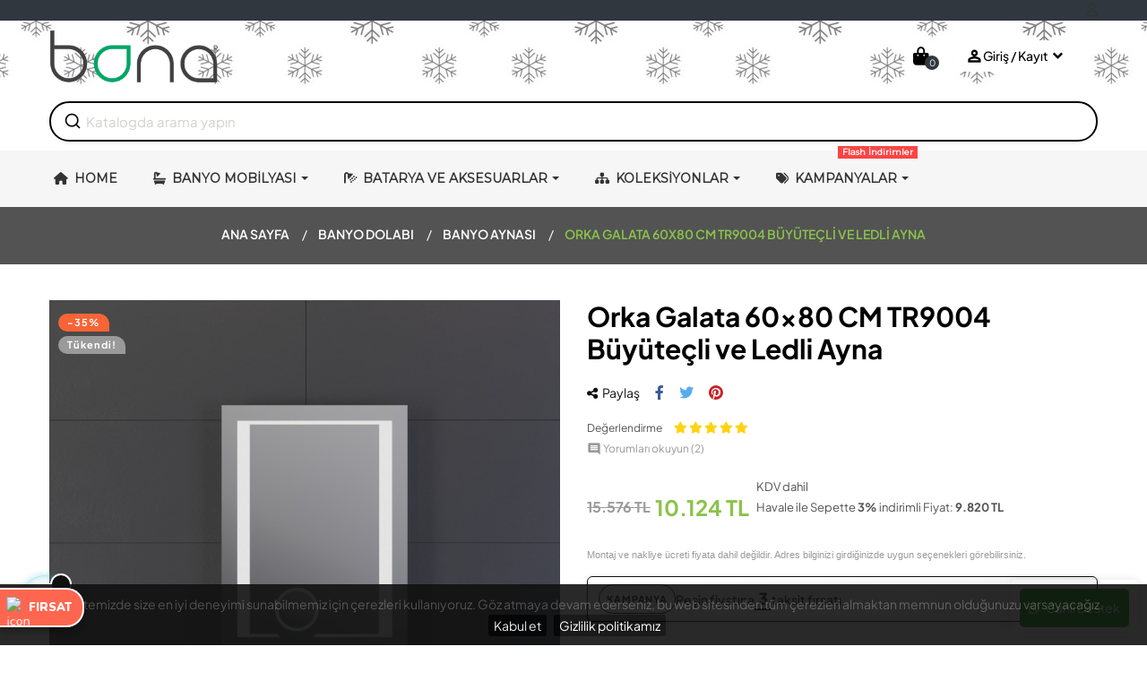

--- FILE ---
content_type: text/html; charset=utf-8
request_url: https://bonabanyo.com/banyo-aynasi/800-orka-galata-60x80-cm-tr9004-bueyuetecli-ve-ledli-ayna.html
body_size: 49482
content:
<!doctype html>
<html lang="tr-TR"  class="light-green" >

  <head>
    
      
  <meta charset="utf-8">


  <meta http-equiv="x-ua-compatible" content="ie=edge">



  <title>Orka Galata 60x80 CM TR9004 Büyüteçli ve Ledli Ayna</title>
  
    
  
  <meta name="description" content="">
  <meta name="keywords" content="">
        <link rel="canonical" href="https://bonabanyo.com/banyo-aynasi/800-orka-galata-60x80-cm-tr9004-bueyuetecli-ve-ledli-ayna.html">
    
      
  
  
    <script type="application/ld+json">
  {
    "@context": "https://schema.org",
    "@type": "Organization",
    "name" : "Orka Banyo &amp; Bona Banyo",
    "url" : "https://bonabanyo.com/",
        "logo": {
      "@type": "ImageObject",
        "url":"https://bonabanyo.com/img/logo-1737091890.jpg"
    }
      }
</script>

<script type="application/ld+json">
  {
    "@context": "https://schema.org",
    "@type": "WebPage",
    "isPartOf": {
      "@type": "WebSite",
      "url":  "https://bonabanyo.com/",
      "name": "Orka Banyo &amp; Bona Banyo"
    },
    "name": "Orka Galata 60x80 CM TR9004 Büyüteçli ve Ledli Ayna",
    "url":  "https://bonabanyo.com/banyo-aynasi/800-orka-galata-60x80-cm-tr9004-bueyuetecli-ve-ledli-ayna.html"
  }
</script>


  <script type="application/ld+json">
    {
      "@context": "https://schema.org",
      "@type": "BreadcrumbList",
      "itemListElement": [
                      {
              "@type": "ListItem",
              "position": 1,
              "name": "Ana Sayfa",
              "item": "https://bonabanyo.com/"
              },                    {
              "@type": "ListItem",
              "position": 2,
              "name": "Banyo Dolabı",
              "item": "https://bonabanyo.com/11-banyo-dolabi.html"
              },                    {
              "@type": "ListItem",
              "position": 3,
              "name": "Banyo Aynası",
              "item": "https://bonabanyo.com/17-banyo-aynasi.html"
              },                    {
              "@type": "ListItem",
              "position": 4,
              "name": "Orka Galata 60x80 CM TR9004 Büyüteçli ve Ledli Ayna",
              "item": "https://bonabanyo.com/banyo-aynasi/800-orka-galata-60x80-cm-tr9004-bueyuetecli-ve-ledli-ayna.html"
              }              ]
          }
  </script>
  
  
  
  <script type="application/ld+json">
  {
    "@context": "https://schema.org/",
    "@type": "Product",
    "name": "Orka Galata 60x80 CM TR9004 Büyüteçli ve Ledli Ayna",
    "description": "",
    "category": "Banyo Aynası",
    "image" :"https://bonabanyo.com/3768-home_default/orka-galata-60x80-cm-tr9004-bueyuetecli-ve-ledli-ayna.jpg",    "sku": "Galata",
    "mpn": "ORKA-BANYO9105"
        ,
    "brand": {
      "@type": "Thing",
      "name": "ORKA"
    }
                ,
    "offers": {
      "@type": "Offer",
      "priceCurrency": "TRY",
      "name": "Orka Galata 60x80 CM TR9004 Büyüteçli ve Ledli Ayna",
      "price": "10124",
      "url": "https://bonabanyo.com/banyo-aynasi/800-orka-galata-60x80-cm-tr9004-bueyuetecli-ve-ledli-ayna.html",
      "priceValidUntil": "2026-02-08",
              "image": ["https://bonabanyo.com/3768-large_default/orka-galata-60x80-cm-tr9004-bueyuetecli-ve-ledli-ayna.jpg","https://bonabanyo.com/3769-large_default/orka-galata-60x80-cm-tr9004-bueyuetecli-ve-ledli-ayna.jpg"],
            "sku": "Galata",
      "mpn": "ORKA-BANYO9105",
                        "availability": "https://schema.org/OutOfStock",
      "seller": {
        "@type": "Organization",
        "name": "Orka Banyo &amp; Bona Banyo"
      }
    }
      }
</script>

  
  
    
  

  
    <meta property="og:title" content="Orka Galata 60x80 CM TR9004 Büyüteçli ve Ledli Ayna" />
    <meta property="og:description" content="" />
    <meta property="og:url" content="https://bonabanyo.com/banyo-aynasi/800-orka-galata-60x80-cm-tr9004-bueyuetecli-ve-ledli-ayna.html" />
    <meta property="og:site_name" content="Orka Banyo &amp; Bona Banyo" />
        



  <meta name="viewport" content="width=device-width, initial-scale=1">



  <link rel="icon" type="image/vnd.microsoft.icon" href="https://bonabanyo.com/img/favicon.ico?1768284363">
  <link rel="shortcut icon" type="image/x-icon" href="https://bonabanyo.com/img/favicon.ico?1768284363">


  

    <link rel="stylesheet" href="https://fonts.googleapis.com/css?family=Montserrat+Alternates" type="text/css" media="all">
  <link rel="stylesheet" href="https://fonts.googleapis.com/css?family=Montserrat" type="text/css" media="all">
  <link rel="stylesheet" href="https://bonabanyo.com/themes/leo_kitchor/assets/cache/theme-201851877.css" type="text/css" media="all">



    


    <script type="text/javascript" src="https://challenges.cloudflare.com/turnstile/v0/api.js" async></script>


  <script type="text/javascript">
        var LEO_COOKIE_THEME = "LEO_KITCHOR_PANEL_CONFIG";
        var add_cart_error = "\u0130\u015fleminiz ger\u00e7ekle\u015ftirilirken bir hata olu\u015ftu. L\u00fctfen tekrar deneyin";
        var ajaxsearch = "1";
        var appagebuilderToken = "b44b768881cc6ef6f398016135a96e12";
        var cancel_rating_txt = "Derecelendirmeyi \u0130ptal Et";
        var disable_review_form_txt = "Bu \u00fcr\u00fcn veya bu dil i\u00e7in incelenecek bir kriter yok";
        var enable_dropdown_defaultcart = 1;
        var enable_flycart_effect = 1;
        var enable_notification = 1;
        var height_cart_item = "135";
        var leo_content = "";
        var leo_push = 0;
        var leo_search_url = "https:\/\/bonabanyo.com\/module\/leoproductsearch\/productsearch";
        var leo_title = "";
        var leo_token = "b44b768881cc6ef6f398016135a96e12";
        var leo_type = "1";
        var leoproductsearch_static_token = "b44b768881cc6ef6f398016135a96e12";
        var leoproductsearch_token = "c598dad53f48b60542583895a64ba077";
        var lf_is_gen_rtl = false;
        var lps_show_product_img = "1";
        var lps_show_product_price = true;
        var lql_ajax_url = "https:\/\/bonabanyo.com\/module\/leoquicklogin\/leocustomer";
        var lql_is_gen_rtl = false;
        var lql_module_dir = "\/modules\/leoquicklogin\/";
        var lql_myaccount_url = "https:\/\/bonabanyo.com\/hesabim";
        var lql_redirect = "";
        var minChars = "3";
        var number_cartitem_display = 3;
        var numpro_display = "100";
        var prestashop = {"cart":{"products":[],"totals":{"total":{"type":"total","label":"Toplam","amount":0,"value":"0\u00a0TL"},"total_including_tax":{"type":"total","label":"Toplam (KDV dahil)","amount":0,"value":"0\u00a0TL"},"total_excluding_tax":{"type":"total","label":"Toplam (KDV hari\u00e7)","amount":0,"value":"0\u00a0TL"}},"subtotals":{"products":{"type":"products","label":"Alt Toplam","amount":0,"value":"0\u00a0TL"},"discounts":null,"shipping":{"type":"shipping","label":"Kargolama","amount":0,"value":""},"tax":null},"products_count":0,"summary_string":"0 \u00dcr\u00fcn","vouchers":{"allowed":1,"added":[]},"discounts":[],"minimalPurchase":0,"minimalPurchaseRequired":""},"currency":{"id":1,"name":"T\u00fcrk Liras\u0131","iso_code":"TRY","iso_code_num":"949","sign":"TL"},"customer":{"lastname":null,"firstname":null,"email":null,"birthday":null,"newsletter":null,"newsletter_date_add":null,"optin":null,"website":null,"company":null,"siret":null,"ape":null,"is_logged":false,"gender":{"type":null,"name":null},"addresses":[]},"language":{"name":"T\u00fcrk\u00e7e (Turkish)","iso_code":"tr","locale":"tr-TR","language_code":"tr-tr","is_rtl":"0","date_format_lite":"d-m-Y","date_format_full":"d-m-Y H:i:s","id":1},"page":{"title":"","canonical":"https:\/\/bonabanyo.com\/banyo-aynasi\/800-orka-galata-60x80-cm-tr9004-bueyuetecli-ve-ledli-ayna.html","meta":{"title":"Orka Galata 60x80 CM TR9004 B\u00fcy\u00fcte\u00e7li ve Ledli Ayna","description":"","keywords":"","robots":"index"},"page_name":"product","body_classes":{"lang-tr":true,"lang-rtl":false,"country-TR":true,"currency-TRY":true,"layout-full-width":true,"page-product":true,"tax-display-enabled":true,"product-id-800":true,"product-Orka Galata 60x80 CM TR9004 B\u00fcy\u00fcte\u00e7li ve Ledli Ayna":true,"product-id-category-17":true,"product-id-manufacturer-3":true,"product-id-supplier-0":true,"product-available-for-order":true},"admin_notifications":[]},"shop":{"name":"Orka Banyo & Bona Banyo","logo":"https:\/\/bonabanyo.com\/img\/logo-1737091890.jpg","stores_icon":"https:\/\/bonabanyo.com\/img\/logo_stores.png","favicon":"https:\/\/bonabanyo.com\/img\/favicon.ico"},"urls":{"base_url":"https:\/\/bonabanyo.com\/","current_url":"https:\/\/bonabanyo.com\/banyo-aynasi\/800-orka-galata-60x80-cm-tr9004-bueyuetecli-ve-ledli-ayna.html","shop_domain_url":"https:\/\/bonabanyo.com","img_ps_url":"https:\/\/bonabanyo.com\/img\/","img_cat_url":"https:\/\/bonabanyo.com\/img\/c\/","img_lang_url":"https:\/\/bonabanyo.com\/img\/l\/","img_prod_url":"https:\/\/bonabanyo.com\/img\/p\/","img_manu_url":"https:\/\/bonabanyo.com\/img\/m\/","img_sup_url":"https:\/\/bonabanyo.com\/img\/su\/","img_ship_url":"https:\/\/bonabanyo.com\/img\/s\/","img_store_url":"https:\/\/bonabanyo.com\/img\/st\/","img_col_url":"https:\/\/bonabanyo.com\/img\/co\/","img_url":"https:\/\/bonabanyo.com\/themes\/leo_kitchor\/assets\/img\/","css_url":"https:\/\/bonabanyo.com\/themes\/leo_kitchor\/assets\/css\/","js_url":"https:\/\/bonabanyo.com\/themes\/leo_kitchor\/assets\/js\/","pic_url":"https:\/\/bonabanyo.com\/upload\/","pages":{"address":"https:\/\/bonabanyo.com\/adres","addresses":"https:\/\/bonabanyo.com\/adresler","authentication":"https:\/\/bonabanyo.com\/oturum-ac","cart":"https:\/\/bonabanyo.com\/sepet","category":"https:\/\/bonabanyo.com\/index.php?controller=category","cms":"https:\/\/bonabanyo.com\/index.php?controller=cms","contact":"https:\/\/bonabanyo.com\/bize-ulasin","discount":"https:\/\/bonabanyo.com\/indirim","guest_tracking":"https:\/\/bonabanyo.com\/ziyaretci-takibi","history":"https:\/\/bonabanyo.com\/siparis-gecmisi","identity":"https:\/\/bonabanyo.com\/kimlik","index":"https:\/\/bonabanyo.com\/","my_account":"https:\/\/bonabanyo.com\/hesabim","order_confirmation":"https:\/\/bonabanyo.com\/siparis-onayi","order_detail":"https:\/\/bonabanyo.com\/index.php?controller=order-detail","order_follow":"https:\/\/bonabanyo.com\/siparis-takip","order":"https:\/\/bonabanyo.com\/siparis-odeme-sayfasi","order_return":"https:\/\/bonabanyo.com\/order-return","order_slip":"https:\/\/bonabanyo.com\/kredi-fisi","pagenotfound":"https:\/\/bonabanyo.com\/sayfa-bulunamadi","password":"https:\/\/bonabanyo.com\/sifre-kurtarma","pdf_invoice":"https:\/\/bonabanyo.com\/index.php?controller=pdf-invoice","pdf_order_return":"https:\/\/bonabanyo.com\/index.php?controller=pdf-order-return","pdf_order_slip":"https:\/\/bonabanyo.com\/index.php?controller=pdf-order-slip","prices_drop":"https:\/\/bonabanyo.com\/fiyati-dusenler","product":"https:\/\/bonabanyo.com\/index.php?controller=product","search":"https:\/\/bonabanyo.com\/arama","sitemap":"https:\/\/bonabanyo.com\/site haritas\u0131","stores":"https:\/\/bonabanyo.com\/magazalar","supplier":"https:\/\/bonabanyo.com\/tedarikci","register":"https:\/\/bonabanyo.com\/oturum-ac?create_account=1","order_login":"https:\/\/bonabanyo.com\/siparis-odeme-sayfasi?login=1"},"alternative_langs":[],"theme_assets":"\/themes\/leo_kitchor\/assets\/","actions":{"logout":"https:\/\/bonabanyo.com\/?mylogout="},"no_picture_image":{"bySize":{"small_default":{"url":"https:\/\/bonabanyo.com\/img\/p\/tr-default-small_default.jpg","width":98,"height":114},"cart_default":{"url":"https:\/\/bonabanyo.com\/img\/p\/tr-default-cart_default.jpg","width":125,"height":145},"medium_default":{"url":"https:\/\/bonabanyo.com\/img\/p\/tr-default-medium_default.jpg","width":348,"height":348},"home_default":{"url":"https:\/\/bonabanyo.com\/img\/p\/tr-default-home_default.jpg","width":1000,"height":1000},"large_default":{"url":"https:\/\/bonabanyo.com\/img\/p\/tr-default-large_default.jpg","width":1000,"height":1000}},"small":{"url":"https:\/\/bonabanyo.com\/img\/p\/tr-default-small_default.jpg","width":98,"height":114},"medium":{"url":"https:\/\/bonabanyo.com\/img\/p\/tr-default-medium_default.jpg","width":348,"height":348},"large":{"url":"https:\/\/bonabanyo.com\/img\/p\/tr-default-large_default.jpg","width":1000,"height":1000},"legend":""}},"configuration":{"display_taxes_label":true,"display_prices_tax_incl":true,"is_catalog":false,"show_prices":true,"opt_in":{"partner":false},"quantity_discount":{"type":"price","label":"Birim fiyat"},"voucher_enabled":1,"return_enabled":1},"field_required":[],"breadcrumb":{"links":[{"title":"Ana Sayfa","url":"https:\/\/bonabanyo.com\/"},{"title":"Banyo Dolab\u0131","url":"https:\/\/bonabanyo.com\/11-banyo-dolabi.html"},{"title":"Banyo Aynas\u0131","url":"https:\/\/bonabanyo.com\/17-banyo-aynasi.html"},{"title":"Orka Galata 60x80 CM TR9004 B\u00fcy\u00fcte\u00e7li ve Ledli Ayna","url":"https:\/\/bonabanyo.com\/banyo-aynasi\/800-orka-galata-60x80-cm-tr9004-bueyuetecli-ve-ledli-ayna.html"}],"count":4},"link":{"protocol_link":"https:\/\/","protocol_content":"https:\/\/"},"time":1769276331,"static_token":"b44b768881cc6ef6f398016135a96e12","token":"c598dad53f48b60542583895a64ba077","debug":false};
        var ps_chest_ajax = "https:\/\/bonabanyo.com\/module\/ps_spinwin\/ajax";
        var ps_chest_delay = 25;
        var ps_chest_duration = 25;
        var ps_chest_imgs = {"closed":"https:\/\/bonabanyo.com\/modules\/ps_spinwin\/img\/img_closed_1766664551.webp","open":"https:\/\/bonabanyo.com\/modules\/ps_spinwin\/img\/img_open_1766664551.webp"};
        var ps_chest_pos = {"position":"left","offset":"20"};
        var ps_chest_visuals = {"drawer_text":"FIRSAT","drawer_bg":"#ff6650","drawer_color":"#ffffff","start_state":"closed","drawer_icon_url":"https:\/\/bonabanyo.com\/modules\/ps_spinwin\/img\/drawer_icon_1766822726.webp","chest_names":["SA\u011eLIK","HUZUR","MUTLULUK"]};
        var psemailsubscription_subscription = "https:\/\/bonabanyo.com\/module\/ps_emailsubscription\/subscription";
        var psvs_blur = 0;
        var psvs_log_delay = 0;
        var psvs_min_chars = 0;
        var psvs_token = "XgkmDSdkeH6m5Nd8cgPM5ZJ3qFOzoB6o";
        var psvs_url = "https:\/\/bonabanyo.com\/module\/ps_voice_search\/ajax";
        var psvs_voice_enable = 1;
        var psvs_voice_lang = "";
        var review_error = "\u0130\u015fleminiz ger\u00e7ekle\u015ftirilirken bir hata olu\u015ftu. L\u00fctfen tekrar deneyin";
        var show_popup = 1;
        var text_no_product = "\u00fcr\u00fcnleri yok";
        var text_results_count = "Adet var";
        var theme_name = "leo_kitchor";
        var type_dropdown_defaultcart = "dropdown";
        var type_flycart_effect = "fade";
        var url_leoproductattribute = "https:\/\/bonabanyo.com\/module\/leofeature\/LeoProductAttribute";
        var width_cart_item = "265";
      </script>
<script type="text/javascript">
	var choosefile_text = "Dosya seç";
	var turnoff_popup_text = "Do not show this popup again";
	
	var size_item_quickview = 113;
	var style_scroll_quickview = 'vertical';
	
	var size_item_page = 113;
	var style_scroll_page = 'horizontal';
	
	var size_item_quickview_attr = 113;	
	var style_scroll_quickview_attr = 'vertical';
	
	var size_item_popup = 113;
	var style_scroll_popup = 'vertical';
</script>


  <style>.ets_mm_megamenu .mm_menus_li h4,
.ets_mm_megamenu .mm_menus_li h5,
.ets_mm_megamenu .mm_menus_li h6,
.ets_mm_megamenu .mm_menus_li h1,
.ets_mm_megamenu .mm_menus_li h2,
.ets_mm_megamenu .mm_menus_li h3,
.ets_mm_megamenu .mm_menus_li h4 *:not(i),
.ets_mm_megamenu .mm_menus_li h5 *:not(i),
.ets_mm_megamenu .mm_menus_li h6 *:not(i),
.ets_mm_megamenu .mm_menus_li h1 *:not(i),
.ets_mm_megamenu .mm_menus_li h2 *:not(i),
.ets_mm_megamenu .mm_menus_li h3 *:not(i),
.ets_mm_megamenu .mm_menus_li > a{
    font-family: 'Montserrat Alternates';
}
.ets_mm_megamenu *:not(.fa):not(i){
    font-family: 'Montserrat';
}

.ets_mm_block *{
    font-size: 14px;
}    

@media (min-width: 768px){
/*layout 1*/
    .ets_mm_megamenu.layout_layout1{
        background: ;
    }
    .layout_layout1 .ets_mm_megamenu_content{
      background: linear-gradient(#FFFFFF, #F2F2F2) repeat scroll 0 0 rgba(0, 0, 0, 0);
      background: -webkit-linear-gradient(#FFFFFF, #F2F2F2) repeat scroll 0 0 rgba(0, 0, 0, 0);
      background: -o-linear-gradient(#FFFFFF, #F2F2F2) repeat scroll 0 0 rgba(0, 0, 0, 0);
    }
    .ets_mm_megamenu.layout_layout1:not(.ybc_vertical_menu) .mm_menus_ul{
         background: ;
    }

    #header .layout_layout1:not(.ybc_vertical_menu) .mm_menus_li > a,
    .layout_layout1 .ybc-menu-vertical-button,
    .layout_layout1 .mm_extra_item *{
        color: #484848
    }
    .layout_layout1 .ybc-menu-vertical-button .ybc-menu-button-toggle_icon_default .icon-bar{
        background-color: #484848
    }
    .layout_layout1 .mm_menus_li:hover > a, 
    .layout_layout1 .mm_menus_li.active > a,
    #header .layout_layout1 .mm_menus_li:hover > a,
    #header .layout_layout1 .mm_menus_li.menu_hover > a,
    .layout_layout1:hover .ybc-menu-vertical-button,
    .layout_layout1 .mm_extra_item button[type="submit"]:hover i,
    #header .layout_layout1 .mm_menus_li.active > a{
        color: #ec4249;
    }
    
    .layout_layout1:not(.ybc_vertical_menu) .mm_menus_li > a:before,
    .layout_layout1.ybc_vertical_menu:hover .ybc-menu-vertical-button:before,
    .layout_layout1:hover .ybc-menu-vertical-button .ybc-menu-button-toggle_icon_default .icon-bar,
    .ybc-menu-vertical-button.layout_layout1:hover{background-color: #ec4249;}
    
    .layout_layout1:not(.ybc_vertical_menu) .mm_menus_li:hover > a,
    .layout_layout1:not(.ybc_vertical_menu) .mm_menus_li.menu_hover > a,
    .ets_mm_megamenu.layout_layout1.ybc_vertical_menu:hover,
    #header .layout_layout1:not(.ybc_vertical_menu) .mm_menus_li:hover > a,
    #header .layout_layout1:not(.ybc_vertical_menu) .mm_menus_li.menu_hover > a,
    .ets_mm_megamenu.layout_layout1.ybc_vertical_menu:hover{
        background: #ffffff;
    }
    
    .layout_layout1.ets_mm_megamenu .mm_columns_ul,
    .layout_layout1.ybc_vertical_menu .mm_menus_ul{
        background-color: #ffffff;
    }
    #header .layout_layout1 .ets_mm_block_content a,
    #header .layout_layout1 .ets_mm_block_content p,
    .layout_layout1.ybc_vertical_menu .mm_menus_li > a,
    #header .layout_layout1.ybc_vertical_menu .mm_menus_li > a{
        color: #414141;
    }
    
    .layout_layout1 .mm_columns_ul h1,
    .layout_layout1 .mm_columns_ul h2,
    .layout_layout1 .mm_columns_ul h3,
    .layout_layout1 .mm_columns_ul h4,
    .layout_layout1 .mm_columns_ul h5,
    .layout_layout1 .mm_columns_ul h6,
    .layout_layout1 .mm_columns_ul .ets_mm_block > h1 a,
    .layout_layout1 .mm_columns_ul .ets_mm_block > h2 a,
    .layout_layout1 .mm_columns_ul .ets_mm_block > h3 a,
    .layout_layout1 .mm_columns_ul .ets_mm_block > h4 a,
    .layout_layout1 .mm_columns_ul .ets_mm_block > h5 a,
    .layout_layout1 .mm_columns_ul .ets_mm_block > h6 a,
    #header .layout_layout1 .mm_columns_ul .ets_mm_block > h1 a,
    #header .layout_layout1 .mm_columns_ul .ets_mm_block > h2 a,
    #header .layout_layout1 .mm_columns_ul .ets_mm_block > h3 a,
    #header .layout_layout1 .mm_columns_ul .ets_mm_block > h4 a,
    #header .layout_layout1 .mm_columns_ul .ets_mm_block > h5 a,
    #header .layout_layout1 .mm_columns_ul .ets_mm_block > h6 a,
    .layout_layout1 .mm_columns_ul .h1,
    .layout_layout1 .mm_columns_ul .h2,
    .layout_layout1 .mm_columns_ul .h3,
    .layout_layout1 .mm_columns_ul .h4,
    .layout_layout1 .mm_columns_ul .h5,
    .layout_layout1 .mm_columns_ul .h6{
        color: #414141;
    }
    
    
    .layout_layout1 li:hover > a,
    .layout_layout1 li > a:hover,
    .layout_layout1 .mm_tabs_li.open .mm_tab_toggle_title,
    .layout_layout1 .mm_tabs_li.open .mm_tab_toggle_title a,
    .layout_layout1 .mm_tabs_li:hover .mm_tab_toggle_title,
    .layout_layout1 .mm_tabs_li:hover .mm_tab_toggle_title a,
    #header .layout_layout1 .mm_tabs_li.open .mm_tab_toggle_title,
    #header .layout_layout1 .mm_tabs_li.open .mm_tab_toggle_title a,
    #header .layout_layout1 .mm_tabs_li:hover .mm_tab_toggle_title,
    #header .layout_layout1 .mm_tabs_li:hover .mm_tab_toggle_title a,
    .layout_layout1.ybc_vertical_menu .mm_menus_li > a,
    #header .layout_layout1 li:hover > a,
    .layout_layout1.ybc_vertical_menu .mm_menus_li:hover > a,
    #header .layout_layout1.ybc_vertical_menu .mm_menus_li:hover > a,
    #header .layout_layout1 .mm_columns_ul .mm_block_type_product .product-title > a:hover,
    #header .layout_layout1 li > a:hover{color: #ec4249;}
    
    
/*end layout 1*/
    
    
    /*layout 2*/
    .ets_mm_megamenu.layout_layout2{
        background-color: #3cabdb;
    }
    
    #header .layout_layout2:not(.ybc_vertical_menu) .mm_menus_li > a,
    .layout_layout2 .ybc-menu-vertical-button,
    .layout_layout2 .mm_extra_item *{
        color: #ffffff
    }
    .layout_layout2 .ybc-menu-vertical-button .ybc-menu-button-toggle_icon_default .icon-bar{
        background-color: #ffffff
    }
    .layout_layout2:not(.ybc_vertical_menu) .mm_menus_li:hover > a, 
    .layout_layout2:not(.ybc_vertical_menu) .mm_menus_li.active > a,
    #header .layout_layout2:not(.ybc_vertical_menu) .mm_menus_li:hover > a,
    .layout_layout2:hover .ybc-menu-vertical-button,
    .layout_layout2 .mm_extra_item button[type="submit"]:hover i,
    #header .layout_layout2:not(.ybc_vertical_menu) .mm_menus_li.active > a{color: #ffffff;}
    
    .layout_layout2:hover .ybc-menu-vertical-button .ybc-menu-button-toggle_icon_default .icon-bar{
        background-color: #ffffff;
    }
    .layout_layout2:not(.ybc_vertical_menu) .mm_menus_li:hover > a,
    #header .layout_layout2:not(.ybc_vertical_menu) .mm_menus_li:hover > a,
    .ets_mm_megamenu.layout_layout2.ybc_vertical_menu:hover{
        background-color: #50b4df;
    }
    
    .layout_layout2.ets_mm_megamenu .mm_columns_ul,
    .layout_layout2.ybc_vertical_menu .mm_menus_ul{
        background-color: #ffffff;
    }
    #header .layout_layout2 .ets_mm_block_content a,
    .layout_layout2.ybc_vertical_menu .mm_menus_li > a,
    #header .layout_layout2.ybc_vertical_menu .mm_menus_li > a,
    #header .layout_layout2 .ets_mm_block_content p{
        color: #666666;
    }
    
    .layout_layout2 .mm_columns_ul h1,
    .layout_layout2 .mm_columns_ul h2,
    .layout_layout2 .mm_columns_ul h3,
    .layout_layout2 .mm_columns_ul h4,
    .layout_layout2 .mm_columns_ul h5,
    .layout_layout2 .mm_columns_ul h6,
    .layout_layout2 .mm_columns_ul .ets_mm_block > h1 a,
    .layout_layout2 .mm_columns_ul .ets_mm_block > h2 a,
    .layout_layout2 .mm_columns_ul .ets_mm_block > h3 a,
    .layout_layout2 .mm_columns_ul .ets_mm_block > h4 a,
    .layout_layout2 .mm_columns_ul .ets_mm_block > h5 a,
    .layout_layout2 .mm_columns_ul .ets_mm_block > h6 a,
    #header .layout_layout2 .mm_columns_ul .ets_mm_block > h1 a,
    #header .layout_layout2 .mm_columns_ul .ets_mm_block > h2 a,
    #header .layout_layout2 .mm_columns_ul .ets_mm_block > h3 a,
    #header .layout_layout2 .mm_columns_ul .ets_mm_block > h4 a,
    #header .layout_layout2 .mm_columns_ul .ets_mm_block > h5 a,
    #header .layout_layout2 .mm_columns_ul .ets_mm_block > h6 a,
    .layout_layout2 .mm_columns_ul .h1,
    .layout_layout2 .mm_columns_ul .h2,
    .layout_layout2 .mm_columns_ul .h3,
    .layout_layout2 .mm_columns_ul .h4,
    .layout_layout2 .mm_columns_ul .h5,
    .layout_layout2 .mm_columns_ul .h6{
        color: #414141;
    }
    
    
    .layout_layout2 li:hover > a,
    .layout_layout2 li > a:hover,
    .layout_layout2 .mm_tabs_li.open .mm_tab_toggle_title,
    .layout_layout2 .mm_tabs_li.open .mm_tab_toggle_title a,
    .layout_layout2 .mm_tabs_li:hover .mm_tab_toggle_title,
    .layout_layout2 .mm_tabs_li:hover .mm_tab_toggle_title a,
    #header .layout_layout2 .mm_tabs_li.open .mm_tab_toggle_title,
    #header .layout_layout2 .mm_tabs_li.open .mm_tab_toggle_title a,
    #header .layout_layout2 .mm_tabs_li:hover .mm_tab_toggle_title,
    #header .layout_layout2 .mm_tabs_li:hover .mm_tab_toggle_title a,
    #header .layout_layout2 li:hover > a,
    .layout_layout2.ybc_vertical_menu .mm_menus_li > a,
    .layout_layout2.ybc_vertical_menu .mm_menus_li:hover > a,
    #header .layout_layout2.ybc_vertical_menu .mm_menus_li:hover > a,
    #header .layout_layout2 .mm_columns_ul .mm_block_type_product .product-title > a:hover,
    #header .layout_layout2 li > a:hover{color: #fc4444;}
    
    
    
    /*layout 3*/
    .ets_mm_megamenu.layout_layout3,
    .layout_layout3 .mm_tab_li_content{
        background-color: #333333;
        
    }
    #header .layout_layout3:not(.ybc_vertical_menu) .mm_menus_li > a,
    .layout_layout3 .ybc-menu-vertical-button,
    .layout_layout3 .mm_extra_item *{
        color: #ffffff
    }
    .layout_layout3 .ybc-menu-vertical-button .ybc-menu-button-toggle_icon_default .icon-bar{
        background-color: #ffffff
    }
    .layout_layout3 .mm_menus_li:hover > a, 
    .layout_layout3 .mm_menus_li.active > a,
    .layout_layout3 .mm_extra_item button[type="submit"]:hover i,
    #header .layout_layout3 .mm_menus_li:hover > a,
    #header .layout_layout3 .mm_menus_li.active > a,
    .layout_layout3:hover .ybc-menu-vertical-button,
    .layout_layout3:hover .ybc-menu-vertical-button .ybc-menu-button-toggle_icon_default .icon-bar{
        color: #ffffff;
    }
    
    .layout_layout3:not(.ybc_vertical_menu) .mm_menus_li:hover > a,
    #header .layout_layout3:not(.ybc_vertical_menu) .mm_menus_li:hover > a,
    .ets_mm_megamenu.layout_layout3.ybc_vertical_menu:hover,
    .layout_layout3 .mm_tabs_li.open .mm_columns_contents_ul,
    .layout_layout3 .mm_tabs_li.open .mm_tab_li_content {
        background-color: #000000;
    }
    .layout_layout3 .mm_tabs_li.open.mm_tabs_has_content .mm_tab_li_content .mm_tab_name::before{
        border-right-color: #000000;
    }
    .layout_layout3.ets_mm_megamenu .mm_columns_ul,
    .ybc_vertical_menu.layout_layout3 .mm_menus_ul.ets_mn_submenu_full_height .mm_menus_li:hover a::before,
    .layout_layout3.ybc_vertical_menu .mm_menus_ul{
        background-color: #000000;
        border-color: #000000;
    }
    #header .layout_layout3 .ets_mm_block_content a,
    #header .layout_layout3 .ets_mm_block_content p,
    .layout_layout3.ybc_vertical_menu .mm_menus_li > a,
    #header .layout_layout3.ybc_vertical_menu .mm_menus_li > a{
        color: #dcdcdc;
    }
    
    .layout_layout3 .mm_columns_ul h1,
    .layout_layout3 .mm_columns_ul h2,
    .layout_layout3 .mm_columns_ul h3,
    .layout_layout3 .mm_columns_ul h4,
    .layout_layout3 .mm_columns_ul h5,
    .layout_layout3 .mm_columns_ul h6,
    .layout_layout3 .mm_columns_ul .ets_mm_block > h1 a,
    .layout_layout3 .mm_columns_ul .ets_mm_block > h2 a,
    .layout_layout3 .mm_columns_ul .ets_mm_block > h3 a,
    .layout_layout3 .mm_columns_ul .ets_mm_block > h4 a,
    .layout_layout3 .mm_columns_ul .ets_mm_block > h5 a,
    .layout_layout3 .mm_columns_ul .ets_mm_block > h6 a,
    #header .layout_layout3 .mm_columns_ul .ets_mm_block > h1 a,
    #header .layout_layout3 .mm_columns_ul .ets_mm_block > h2 a,
    #header .layout_layout3 .mm_columns_ul .ets_mm_block > h3 a,
    #header .layout_layout3 .mm_columns_ul .ets_mm_block > h4 a,
    #header .layout_layout3 .mm_columns_ul .ets_mm_block > h5 a,
    #header .layout_layout3 .mm_columns_ul .ets_mm_block > h6 a,
    .layout_layout3 .mm_columns_ul .h1,
    .layout_layout3 .mm_columns_ul .h2,
    .layout_layout3 .mm_columns_ul .h3,
    .layout_layout3.ybc_vertical_menu .mm_menus_li:hover > a,
    #header .layout_layout3.ybc_vertical_menu .mm_menus_li:hover > a,
    .layout_layout3 .mm_columns_ul .h4,
    .layout_layout3 .mm_columns_ul .h5,
    .layout_layout3 .mm_columns_ul .h6{
        color: #ec4249;
    }
    
    
    .layout_layout3 li:hover > a,
    .layout_layout3 li > a:hover,
    .layout_layout3 .mm_tabs_li.open .mm_tab_toggle_title,
    .layout_layout3 .mm_tabs_li.open .mm_tab_toggle_title a,
    .layout_layout3 .mm_tabs_li:hover .mm_tab_toggle_title,
    .layout_layout3 .mm_tabs_li:hover .mm_tab_toggle_title a,
    #header .layout_layout3 .mm_tabs_li.open .mm_tab_toggle_title,
    #header .layout_layout3 .mm_tabs_li.open .mm_tab_toggle_title a,
    #header .layout_layout3 .mm_tabs_li:hover .mm_tab_toggle_title,
    #header .layout_layout3 .mm_tabs_li:hover .mm_tab_toggle_title a,
    #header .layout_layout3 li:hover > a,
    #header .layout_layout3 .mm_columns_ul .mm_block_type_product .product-title > a:hover,
    #header .layout_layout3 li > a:hover,
    .layout_layout3.ybc_vertical_menu .mm_menus_li > a,
    .layout_layout3 .has-sub .ets_mm_categories li > a:hover,
    #header .layout_layout3 .has-sub .ets_mm_categories li > a:hover{color: #fc4444;}
    
    
    /*layout 4*/
    
    .ets_mm_megamenu.layout_layout4{
        background-color: #ffffff;
    }
    .ets_mm_megamenu.layout_layout4:not(.ybc_vertical_menu) .mm_menus_ul{
         background: #ffffff;
    }

    #header .layout_layout4:not(.ybc_vertical_menu) .mm_menus_li > a,
    .layout_layout4 .ybc-menu-vertical-button,
    .layout_layout4 .mm_extra_item *{
        color: #333333
    }
    .layout_layout4 .ybc-menu-vertical-button .ybc-menu-button-toggle_icon_default .icon-bar{
        background-color: #333333
    }
    
    .layout_layout4 .mm_menus_li:hover > a, 
    .layout_layout4 .mm_menus_li.active > a,
    #header .layout_layout4 .mm_menus_li:hover > a,
    .layout_layout4:hover .ybc-menu-vertical-button,
    #header .layout_layout4 .mm_menus_li.active > a{color: #ffffff;}
    
    .layout_layout4:hover .ybc-menu-vertical-button .ybc-menu-button-toggle_icon_default .icon-bar{
        background-color: #ffffff;
    }
    
    .layout_layout4:not(.ybc_vertical_menu) .mm_menus_li:hover > a,
    .layout_layout4:not(.ybc_vertical_menu) .mm_menus_li.active > a,
    .layout_layout4:not(.ybc_vertical_menu) .mm_menus_li:hover > span, 
    .layout_layout4:not(.ybc_vertical_menu) .mm_menus_li.active > span,
    #header .layout_layout4:not(.ybc_vertical_menu) .mm_menus_li:hover > a, 
    #header .layout_layout4:not(.ybc_vertical_menu) .mm_menus_li.active > a,
    .layout_layout4:not(.ybc_vertical_menu) .mm_menus_li:hover > a,
    #header .layout_layout4:not(.ybc_vertical_menu) .mm_menus_li:hover > a,
    .ets_mm_megamenu.layout_layout4.ybc_vertical_menu:hover,
    #header .layout_layout4 .mm_menus_li:hover > span, 
    #header .layout_layout4 .mm_menus_li.active > span{
        background-color: #ec4249;
    }
    .layout_layout4 .ets_mm_megamenu_content {
      border-bottom-color: #ec4249;
    }
    
    .layout_layout4.ets_mm_megamenu .mm_columns_ul,
    .ybc_vertical_menu.layout_layout4 .mm_menus_ul .mm_menus_li:hover a::before,
    .layout_layout4.ybc_vertical_menu .mm_menus_ul{
        background-color: #ffffff;
    }
    #header .layout_layout4 .ets_mm_block_content a,
    .layout_layout4.ybc_vertical_menu .mm_menus_li > a,
    #header .layout_layout4.ybc_vertical_menu .mm_menus_li > a,
    #header .layout_layout4 .ets_mm_block_content p{
        color: #666666;
    }
    
    .layout_layout4 .mm_columns_ul h1,
    .layout_layout4 .mm_columns_ul h2,
    .layout_layout4 .mm_columns_ul h3,
    .layout_layout4 .mm_columns_ul h4,
    .layout_layout4 .mm_columns_ul h5,
    .layout_layout4 .mm_columns_ul h6,
    .layout_layout4 .mm_columns_ul .ets_mm_block > h1 a,
    .layout_layout4 .mm_columns_ul .ets_mm_block > h2 a,
    .layout_layout4 .mm_columns_ul .ets_mm_block > h3 a,
    .layout_layout4 .mm_columns_ul .ets_mm_block > h4 a,
    .layout_layout4 .mm_columns_ul .ets_mm_block > h5 a,
    .layout_layout4 .mm_columns_ul .ets_mm_block > h6 a,
    #header .layout_layout4 .mm_columns_ul .ets_mm_block > h1 a,
    #header .layout_layout4 .mm_columns_ul .ets_mm_block > h2 a,
    #header .layout_layout4 .mm_columns_ul .ets_mm_block > h3 a,
    #header .layout_layout4 .mm_columns_ul .ets_mm_block > h4 a,
    #header .layout_layout4 .mm_columns_ul .ets_mm_block > h5 a,
    #header .layout_layout4 .mm_columns_ul .ets_mm_block > h6 a,
    .layout_layout4 .mm_columns_ul .h1,
    .layout_layout4 .mm_columns_ul .h2,
    .layout_layout4 .mm_columns_ul .h3,
    .layout_layout4 .mm_columns_ul .h4,
    .layout_layout4 .mm_columns_ul .h5,
    .layout_layout4 .mm_columns_ul .h6{
        color: #414141;
    }
    
    .layout_layout4 li:hover > a,
    .layout_layout4 li > a:hover,
    .layout_layout4 .mm_tabs_li.open .mm_tab_toggle_title,
    .layout_layout4 .mm_tabs_li.open .mm_tab_toggle_title a,
    .layout_layout4 .mm_tabs_li:hover .mm_tab_toggle_title,
    .layout_layout4 .mm_tabs_li:hover .mm_tab_toggle_title a,
    #header .layout_layout4 .mm_tabs_li.open .mm_tab_toggle_title,
    #header .layout_layout4 .mm_tabs_li.open .mm_tab_toggle_title a,
    #header .layout_layout4 .mm_tabs_li:hover .mm_tab_toggle_title,
    #header .layout_layout4 .mm_tabs_li:hover .mm_tab_toggle_title a,
    #header .layout_layout4 li:hover > a,
    .layout_layout4.ybc_vertical_menu .mm_menus_li > a,
    .layout_layout4.ybc_vertical_menu .mm_menus_li:hover > a,
    #header .layout_layout4.ybc_vertical_menu .mm_menus_li:hover > a,
    #header .layout_layout4 .mm_columns_ul .mm_block_type_product .product-title > a:hover,
    #header .layout_layout4 li > a:hover{color: #ec4249;}
    
    /* end layout 4*/
    
    
    
    
    /* Layout 5*/
    .ets_mm_megamenu.layout_layout5{
        background-color: #f6f6f6;
    }
    .ets_mm_megamenu.layout_layout5:not(.ybc_vertical_menu) .mm_menus_ul{
         background: #f6f6f6;
    }
    
    #header .layout_layout5:not(.ybc_vertical_menu) .mm_menus_li > a,
    .layout_layout5 .ybc-menu-vertical-button,
    .layout_layout5 .mm_extra_item *{
        color: #333333
    }
    .layout_layout5 .ybc-menu-vertical-button .ybc-menu-button-toggle_icon_default .icon-bar{
        background-color: #333333
    }
    .layout_layout5 .mm_menus_li:hover > a, 
    .layout_layout5 .mm_menus_li.active > a,
    .layout_layout5 .mm_extra_item button[type="submit"]:hover i,
    #header .layout_layout5 .mm_menus_li:hover > a,
    #header .layout_layout5 .mm_menus_li.active > a,
    .layout_layout5:hover .ybc-menu-vertical-button{
        color: #ec4249;
    }
    .layout_layout5:hover .ybc-menu-vertical-button .ybc-menu-button-toggle_icon_default .icon-bar{
        background-color: #ec4249;
    }
    
    .layout_layout5 .mm_menus_li > a:before{background-color: #ec4249;}
    

    .layout_layout5:not(.ybc_vertical_menu) .mm_menus_li:hover > a,
    #header .layout_layout5:not(.ybc_vertical_menu) .mm_menus_li:hover > a,
    .ets_mm_megamenu.layout_layout5.ybc_vertical_menu:hover,
    #header .layout_layout5 .mm_menus_li:hover > a{
        background-color: ;
    }
    
    .layout_layout5.ets_mm_megamenu .mm_columns_ul,
    .ybc_vertical_menu.layout_layout5 .mm_menus_ul .mm_menus_li:hover a::before,
    .layout_layout5.ybc_vertical_menu .mm_menus_ul{
        background-color: #ffffff;
    }
    #header .layout_layout5 .ets_mm_block_content a,
    .layout_layout5.ybc_vertical_menu .mm_menus_li > a,
    #header .layout_layout5.ybc_vertical_menu .mm_menus_li > a,
    #header .layout_layout5 .ets_mm_block_content p{
        color: #333333;
    }
    
    .layout_layout5 .mm_columns_ul h1,
    .layout_layout5 .mm_columns_ul h2,
    .layout_layout5 .mm_columns_ul h3,
    .layout_layout5 .mm_columns_ul h4,
    .layout_layout5 .mm_columns_ul h5,
    .layout_layout5 .mm_columns_ul h6,
    .layout_layout5 .mm_columns_ul .ets_mm_block > h1 a,
    .layout_layout5 .mm_columns_ul .ets_mm_block > h2 a,
    .layout_layout5 .mm_columns_ul .ets_mm_block > h3 a,
    .layout_layout5 .mm_columns_ul .ets_mm_block > h4 a,
    .layout_layout5 .mm_columns_ul .ets_mm_block > h5 a,
    .layout_layout5 .mm_columns_ul .ets_mm_block > h6 a,
    #header .layout_layout5 .mm_columns_ul .ets_mm_block > h1 a,
    #header .layout_layout5 .mm_columns_ul .ets_mm_block > h2 a,
    #header .layout_layout5 .mm_columns_ul .ets_mm_block > h3 a,
    #header .layout_layout5 .mm_columns_ul .ets_mm_block > h4 a,
    #header .layout_layout5 .mm_columns_ul .ets_mm_block > h5 a,
    #header .layout_layout5 .mm_columns_ul .ets_mm_block > h6 a,
    .layout_layout5 .mm_columns_ul .h1,
    .layout_layout5 .mm_columns_ul .h2,
    .layout_layout5 .mm_columns_ul .h3,
    .layout_layout5 .mm_columns_ul .h4,
    .layout_layout5 .mm_columns_ul .h5,
    .layout_layout5 .mm_columns_ul .h6{
        color: #414141;
    }
    
    .layout_layout5 li:hover > a,
    .layout_layout5 li > a:hover,
    .layout_layout5 .mm_tabs_li.open .mm_tab_toggle_title,
    .layout_layout5 .mm_tabs_li.open .mm_tab_toggle_title a,
    .layout_layout5 .mm_tabs_li:hover .mm_tab_toggle_title,
    .layout_layout5 .mm_tabs_li:hover .mm_tab_toggle_title a,
    #header .layout_layout5 .mm_tabs_li.open .mm_tab_toggle_title,
    #header .layout_layout5 .mm_tabs_li.open .mm_tab_toggle_title a,
    #header .layout_layout5 .mm_tabs_li:hover .mm_tab_toggle_title,
    #header .layout_layout5 .mm_tabs_li:hover .mm_tab_toggle_title a,
    .layout_layout5.ybc_vertical_menu .mm_menus_li > a,
    #header .layout_layout5 li:hover > a,
    .layout_layout5.ybc_vertical_menu .mm_menus_li:hover > a,
    #header .layout_layout5.ybc_vertical_menu .mm_menus_li:hover > a,
    #header .layout_layout5 .mm_columns_ul .mm_block_type_product .product-title > a:hover,
    #header .layout_layout5 li > a:hover{color: #ec4249;}
    
    /*end layout 5*/
}


@media (max-width: 767px){
    .ybc-menu-vertical-button,
    .transition_floating .close_menu, 
    .transition_full .close_menu{
        background-color: #000000;
        color: #ffffff;
    }
    .transition_floating .close_menu *, 
    .transition_full .close_menu *,
    .ybc-menu-vertical-button .icon-bar{
        color: #ffffff;
    }

    .close_menu .icon-bar,
    .ybc-menu-vertical-button .icon-bar {
      background-color: #ffffff;
    }
    .mm_menus_back_icon{
        border-color: #ffffff;
    }
    
    .layout_layout1 .mm_menus_li:hover > a, 
    .layout_layout1 .mm_menus_li.menu_hover > a,
    #header .layout_layout1 .mm_menus_li.menu_hover > a,
    #header .layout_layout1 .mm_menus_li:hover > a{
        color: #ec4249;
    }
    .layout_layout1 .mm_has_sub.mm_menus_li:hover .arrow::before{
        /*border-color: #ec4249;*/
    }
    
    
    .layout_layout1 .mm_menus_li:hover > a,
    .layout_layout1 .mm_menus_li.menu_hover > a,
    #header .layout_layout1 .mm_menus_li.menu_hover > a,
    #header .layout_layout1 .mm_menus_li:hover > a{
        background-color: #ffffff;
    }
    .layout_layout1 li:hover > a,
    .layout_layout1 li > a:hover,
    #header .layout_layout1 li:hover > a,
    #header .layout_layout1 .mm_columns_ul .mm_block_type_product .product-title > a:hover,
    #header .layout_layout1 li > a:hover{
        color: #ec4249;
    }
    
    /*------------------------------------------------------*/
    
    
    .layout_layout2 .mm_menus_li:hover > a, 
    #header .layout_layout2 .mm_menus_li:hover > a{color: #ffffff;}
    .layout_layout2 .mm_has_sub.mm_menus_li:hover .arrow::before{
        border-color: #ffffff;
    }
    
    .layout_layout2 .mm_menus_li:hover > a,
    #header .layout_layout2 .mm_menus_li:hover > a{
        background-color: #50b4df;
    }
    .layout_layout2 li:hover > a,
    .layout_layout2 li > a:hover,
    #header .layout_layout2 li:hover > a,
    #header .layout_layout2 .mm_columns_ul .mm_block_type_product .product-title > a:hover,
    #header .layout_layout2 li > a:hover{color: #fc4444;}
    
    /*------------------------------------------------------*/
    
    

    .layout_layout3 .mm_menus_li:hover > a, 
    #header .layout_layout3 .mm_menus_li:hover > a{
        color: #ffffff;
    }
    .layout_layout3 .mm_has_sub.mm_menus_li:hover .arrow::before{
        border-color: #ffffff;
    }
    
    .layout_layout3 .mm_menus_li:hover > a,
    #header .layout_layout3 .mm_menus_li:hover > a{
        background-color: #000000;
    }
    .layout_layout3 li:hover > a,
    .layout_layout3 li > a:hover,
    #header .layout_layout3 li:hover > a,
    #header .layout_layout3 .mm_columns_ul .mm_block_type_product .product-title > a:hover,
    #header .layout_layout3 li > a:hover,
    .layout_layout3 .has-sub .ets_mm_categories li > a:hover,
    #header .layout_layout3 .has-sub .ets_mm_categories li > a:hover{color: #fc4444;}
    
    
    
    /*------------------------------------------------------*/
    
    
    .layout_layout4 .mm_menus_li:hover > a, 
    #header .layout_layout4 .mm_menus_li:hover > a{
        color: #ffffff;
    }
    
    .layout_layout4 .mm_has_sub.mm_menus_li:hover .arrow::before{
        border-color: #ffffff;
    }
    
    .layout_layout4 .mm_menus_li:hover > a,
    #header .layout_layout4 .mm_menus_li:hover > a{
        background-color: #ec4249;
    }
    .layout_layout4 li:hover > a,
    .layout_layout4 li > a:hover,
    #header .layout_layout4 li:hover > a,
    #header .layout_layout4 .mm_columns_ul .mm_block_type_product .product-title > a:hover,
    #header .layout_layout4 li > a:hover{color: #ec4249;}
    
    
    /*------------------------------------------------------*/
    
    
    .layout_layout5 .mm_menus_li:hover > a, 
    #header .layout_layout5 .mm_menus_li:hover > a{color: #ec4249;}
    .layout_layout5 .mm_has_sub.mm_menus_li:hover .arrow::before{
        border-color: #ec4249;
    }
    
    .layout_layout5 .mm_menus_li:hover > a,
    #header .layout_layout5 .mm_menus_li:hover > a{
        background-color: ;
    }
    .layout_layout5 li:hover > a,
    .layout_layout5 li > a:hover,
    #header .layout_layout5 li:hover > a,
    #header .layout_layout5 .mm_columns_ul .mm_block_type_product .product-title > a:hover,
    #header .layout_layout5 li > a:hover{color: #ec4249;}
    
    /*------------------------------------------------------*/
    
    
    
    
}

















</style>
<style> 
            :root { 
                --leomenu-btn-txt: #000000; 
                --leomenu-btn-hover: #0a9900; 
                --leomenu-btn-bg: #ffffff;
                --leomenu-menu-bg: #ffffff;
                --leomenu-menu-txt: #444444;
                --leomenu-menu-hover-bg: #f8f9fa;
            } 
        </style><!-- @file modules\appagebuilder\views\templates\hook\header -->

<script>
	/**
	 * List functions will run when document.ready()
	 */
	var ap_list_functions = [];
	/**
	 * List functions will run when window.load()
	 */
	var ap_list_functions_loaded = [];

	/**
	 * List functions will run when document.ready() for theme
	 */

	var products_list_functions = [];
</script>


<script type='text/javascript'>
	var leoOption = {
		category_qty:0,
		product_list_image:0,
		product_one_img:1,
		productCdown: 1,
		productColor: 0,
		homeWidth: 1000,
		homeheight: 1000,
	}

	ap_list_functions.push(function(){
		if (typeof $.LeoCustomAjax !== "undefined" && $.isFunction($.LeoCustomAjax)) {
			var leoCustomAjax = new $.LeoCustomAjax();
			leoCustomAjax.processAjax();
		}
	});
</script>

<style>
    #cookie-bar { background:#111111; height:auto; line-height:24px; color:#eeeeee; text-align:center; padding:10px 0; opacity:0.9; z-index: 99999; }
    #cookie-bar a { color:#eeeeee; }
    #cookie-bar.fixed { position:fixed; top:0; left:0; width:100%; }
    #cookie-bar.fixed.bottom { bottom:0; top:auto; }
    #cookie-bar p { margin:0; padding:0; }
    #cookie-bar a.cb-button { color: #eeeeee; display:inline-block; border-radius:3px; text-decoration:none; padding:0 6px; margin-left:8px; }
    #cookie-bar a.cb-enable { color: #ffffff; background: #000000; }
    #cookie-bar a.cb-enable:hover { background: #3b3b3b; }
    #cookie-bar a.cb-disable { color: #FFFFFF; background: #990000; }
    #cookie-bar a.cb-disable:hover { background: #bb0000; }
    #cookie-bar a.cb-policy { color: #ffffff; background: #000000; }
    #cookie-bar a.cb-policy:hover { background: #000000; }
</style>

<script>
    // <![CDATA[
    var CK_mode = "1";
    var CK_name = "psnotice";
    var CK_exception = "0";
    var CK_accept_move = 1;
    var CK_accept_scroll = 0;
    var CK_accept_click = 0;
    var CK_accept_timeout = 0;
    var CK_accept_timeout_s = 0;
    var CK_message = "<p>Web sitemizde size en iyi deneyimi sunabilmemiz için çerezleri kullanıyoruz. Göz atmaya devam ederseniz, bu web sitesinden tüm çerezleri almaktan memnun olduğunuzu varsayacağız.</p>";
    var CK_accept_button = 1;
    var CK_accept_button_text = "Kabul et";
    var CK_decline_button = 0;
    var CK_decline_button_text = "Kabul etmiyorum";
    var CK_policy_button = 1;
    var CK_policy_button_text = "Gizlilik politikamız";
    var CK_cms_page = "https://bonabanyo.com/content/10-kvkk-ve-cerez-politikasi.html";
    var CK_cookie_expiry = 1;
    var CK_decline_button_url = "https://bonabanyo.com/content/10-gizlilik-ve-cerez-politikasi.html";
    var CK_notice_position = 1;
    var CK_notice_fixed = 1;
    var CK_notice_effect = "slide";
    var CK_notice_fixed_bottom = 1;
    // ]]>
</script>

        <style>
            .pl-pos-container {
                position: absolute;
                z-index: 999;
                display: flex;
                flex-direction: column;
                pointer-events: none;
            }
            .pl-pos-top-left { top: 10px; left: 0; align-items: flex-start; }
            .pl-pos-top-right { top: 10px; right: 0; align-items: flex-end; }
            .pl-pos-bottom-left { bottom: 10px; left: 0; align-items: flex-start; }
            .pl-pos-bottom-right { bottom: 10px; right: 0; align-items: flex-end; }
            
            .pl-pos-top-left .pl-lbl { border-top-right-radius: 4px; border-bottom-right-radius: 4px; border-left: none; }
            .pl-pos-top-right .pl-lbl { border-top-left-radius: 4px; border-bottom-left-radius: 4px; border-right: none; }
        </style>
        <script>
            function moveLabelsToThumbnail() {
                var labels = document.querySelectorAll(".pl-pending");
                labels.forEach(function(label) {
                    var product = label.closest(".product-miniature, .product-container");
                    if (product) {
                        // KAPSAYICI BULMA GELİŞTİRİLDİ (Theme Uyumluluğu)
                        var thumb = product.querySelector(".thumbnail-container, .product-thumbnail, .image_container, .product-image-container");
                        if (thumb) {
                            var pos = label.getAttribute("data-position");
                            var containerClass = "pl-pos-" + pos;
                            var container = thumb.querySelector("." + containerClass);
                            if (!container) {
                                container = document.createElement("div");
                                container.className = "pl-pos-container " + containerClass;
                                thumb.style.position = "relative";
                                thumb.appendChild(container);
                            }
                            container.appendChild(label);
                            label.classList.remove("pl-pending");
                            label.style.display = "flex"; 
                        }
                    }
                });
            }
            document.addEventListener("DOMContentLoaded", function() {
                moveLabelsToThumbnail();
                if (typeof prestashop !== "undefined") {
                    prestashop.on("updateProductList", function() { setTimeout(moveLabelsToThumbnail, 500); });
                }
            });
        </script>
        <style>
            :root {
                --psvs-bg-color: #ffffff;
                --psvs-border-color: ;
                --psvs-text-color: ;
                --psvs-icon-color: ;
                --psvs-hover-color: #2fb5d2;
                --psvs-max-width: 100%;
                --psvs-height: 45px;
            }
        </style>



    
  <meta property="og:type" content="product">
      <meta property="og:image" content="https://bonabanyo.com/3768-large_default/orka-galata-60x80-cm-tr9004-bueyuetecli-ve-ledli-ayna.jpg">
  
      <meta property="product:pretax_price:amount" content="8437">
    <meta property="product:pretax_price:currency" content="TRY">
    <meta property="product:price:amount" content="10124">
    <meta property="product:price:currency" content="TRY">
    
  </head>

  <body id="product" class="lang-tr country-tr currency-try layout-full-width page-product tax-display-enabled product-id-800 product-orka-galata-60x80-cm-tr9004-buyutecli-ve-ledli-ayna product-id-category-17 product-id-manufacturer-3 product-id-supplier-0 product-available-for-order fullwidth">

    
      <script>
var google_client_id= "804623479673-p9ah96n3eeqqeeocu9k555kf6d6uiv8r.apps.googleusercontent.com";

</script>
<script src="https://accounts.google.com/gsi/client" async defer></script>

    

    <main id="page">
      
              
      <header id="header">
		  
			
  <div class="header-banner">
          <div class="container">
              <div class="inner"></div>
          </div>
        </div>



  <nav class="header-nav">
    <div class="topnav">
            <div class="container">
              <div class="inner"></div>
            </div>
          </div>
    <div class="bottomnav">
              <div class="container">
              <div class="inner"><div class="userinfo-selector links dropdown js-dropdown popup-over float-xs-left float-md-right">
  <a href="javascript:void(0)" data-toggle="dropdown" class="popup-title" title="Account">
    <i class="far fa-user"></i>
 </a>
  <ul class="popup-content dropdown-menu user-info">
          <li>
                  <a
          class="signin leo-quicklogin"
              data-enable-sociallogin="enable"
              data-type="popup"
              data-layout="login"
              href="javascript:void(0)"
          title="Log in to your customer account"
          rel="nofollow"
          >
                  <i class="material-icons">&#xE88D;</i>
          <span>Sign in</span>
        </a>
      </li>
        <li>
      <a
        class="myacount dropdown-item"
        href="https://bonabanyo.com/hesabim"
        title="My account"
        rel="nofollow"
      >
        <i class="material-icons">&#xE8A6;</i>
        <span>My account</span>
      </a>
    </li>
		    <li>
      <a
        class="checkout dropdown-item"
        href="//bonabanyo.com/sepet?action=show"
        title="Checkout"
        rel="nofollow"
      >
        <i class="material-icons">&#xE890;</i>
        <span>Checkout</span>
      </a>
    </li>
  </ul>
</div></div>
              </div>
          </div>
  </nav>



  <div class="header-top">
              <div class="container">
              <div class="inner"><!-- @file modules\appagebuilder\views\templates\hook\ApRow -->
    <div id="form_5081588350401945"        class="row header-menu ApRow  has-bg bg-fullwidth"
            data-src="/themes/leo_kitchor/assets/img/modules/appagebuilder/images/istockphoto-1345161856-1024x1024.jpg"                style=""        data-bg_data=" repeat"        >
                                            <!-- @file modules\appagebuilder\views\templates\hook\ApColumn -->
<div    class="col-xl-3 col-lg-2 col-md-12 col-sm-12 col-xs-12 col-sp-12 col-logo ApColumn "
	    >
                    <!-- @file modules\appagebuilder\views\templates\hook\ApImage -->
    <div id="image-form_8580011915562348" class="block ApImageHotspot ApImageHotspot">
        
                                                <a href="https://bonabanyo.com" >
            
            <div class="imagehotspot-container">
                <div class="" style="position: relative">
                    
                    <img class="img-fluid" src="https://bonabanyo.com/themes/leo_kitchor/assets/img/modules/appagebuilder/images/bona vektorel.png"
                            
                            title=""
                            alt=""
                            style=" width:70%; 
                            height:auto" loading="lazy"/>


                    
                                    </div>
            </div>




                        </a>
                    

                        </div>



    <script type="text/javascript">
        ap_list_functions.push(function(){
            //window.prettyPrint();

            $(".redhotspot").css({
                "background": "#cc0000",
                "border-radius": "19.2px"
            });

            function blink_hotspot() {
                // car image
                $('.redhotspot').animate({ "opacity": '1' }, 'slow')
                                .animate({ 'opacity': '1' }, 'fast', function () { blink_hotspot(); });
            }

            blink_hotspot();
        });


// Dien config vao day
// có config : image-left, image-right
        /*
        $("#fhotspot1").LiteTooltip({
            textalign: "left",
            trigger: "hover",   // click
            templatename: "BostonBlue",
            backcolor: '#ff0000',
            delay : '1000',
            title:
            '<div class="template">' +
            '<p style="padding: 15px; font-size: 11px; line-height: 20px;">' +
            '<img src="animal_1920_1080_1.jpg" class="image-right" style="max-width: 75px; width: 100%;" />' +
            'Take your pick of standard and available wheels on the 2013 Ford Fusion.' +
            '</p>' +
            '</div>'
        });

        $("#fhotspot2").LiteTooltip({
            location : "left-bottom",
            textalign: "center",
            trigger: "hover",
            templatename: "BostonBlue",
            debug : true,
            width : '500px',
            delay : '1000',
            opacity : '0.2',
            margin : '50px',
            padding: '10px',
            textcolor: '#ff0000',
            backcolor: '#ff0000',
            title:
            '<div class="template">' +
            '<p style="padding: 15px; font-size: 11px; line-height: 20px;">' +
            '<img src="animal_1920_1080_1.jpg" class="image-right" style="max-width: 75px; width: 100%;" />' +
            'Ambient lighting in the Titanium with cool interior illumination.' +
            '</p>' +
            '</div>'
        });


                location:   top | right | bottom | left | top-left | top-right | right-top | right-bottom |bottom-left | bottom-right | left-top | left-bottom
                title:          
                backcolor:      #ff0000
                textalign:      left, right, center
                trigger:        hoverable, hover, focus, click
                textcolor:      #ff0000
                opacity:
                templatename:
                width:
                margin:
                padding:
                delay:
                issticky: true, false
                container:
                shadow:
                debug:true
         */

    </script>

    </div><!-- @file modules\appagebuilder\views\templates\hook\ApColumn -->
<div    class="col-xl-6 col-lg-8 col-md-2 col-sm-2 col-xs-2 col-sp-2 col-menu ApColumn "
	    >
                    
    </div><!-- @file modules\appagebuilder\views\templates\hook\ApColumn -->
<div    class="col-xl-3 col-lg-2 col-md-10 col-sm-10 col-xs-10 col-sp-10 col-info ApColumn "
	    >
                    <!-- @file modules\appagebuilder\views\templates\hook\ApModule -->
<!-- @file modules\appagebuilder\views\templates\hook\ApModule -->
<div id="_desktop_cart">
  <div class="blockcart cart-preview leo-blockcart show-leo-loading  inactive" 
 data-refresh-url="//bonabanyo.com/module/ps_shoppingcart/ajax" >
    <div class="header">
              <i class="far fa-shopping-bag"></i>
        <span class="cart-products-count">0</span>
                </div>
  </div>
</div>
<!-- @file modules\appagebuilder\views\templates\hook\ApGenCode -->


    <div class="user-dropdown-wrapper" id="mod_leomenu_menu">
  <div class="user-btn js-custom-user-toggle">
    <i class="material-icons">person_outline</i>
    <span class="js-user-name-target" data-logged="false">
              Giriş / Kayıt
          </span>
    <i class="material-icons keyboard_arrow_down">keyboard_arrow_down</i>
  </div>
  
  <div class="custom-dropdown-menu js-user-menu-target">
    
          <!-- GİRİŞ YAPMAMIŞ KULLANICI -->
      <a href="https://bonabanyo.com/oturum-ac" class="custom-dropdown-item" rel="nofollow">
        <i class="material-icons">vpn_key</i> Giriş Yap
      </a>
      <a href="https://bonabanyo.com/oturum-ac?create_account=1" class="custom-dropdown-item" rel="nofollow">
        <i class="material-icons">person_add</i> Kayıt Ol
      </a>
      </div>
</div>


    </div>            </div>
    <a href="https://bonabanyo.com/blog.html" class="hookDisplayTop link-top-blog"><i class="material-icons">&#xE254;</i><span class="hidden-sm-down">Blog</span></a>
<div id="ps_voice_search_widget" class="psvs-widget leo-widget" role="search">
  <form method="get" action="https://bonabanyo.com/arama" class="psvs-form" autocomplete="off">
    <input type="hidden" name="controller" value="search">
    <div class="psvs-container" aria-label="Search">
      <svg class="psvs-icon psvs-search-icon" xmlns="http://www.w3.org/2000/svg" viewBox="0 0 24 24" width="24" height="24" fill="none" stroke="currentColor" stroke-width="2" stroke-linecap="round" stroke-linejoin="round">
        <circle cx="11" cy="11" r="8"></circle>
        <line x1="21" y1="21" x2="16.65" y2="16.65"></line>
      </svg>

      <input
        type="text"
        name="s"
        value=""
        placeholder="Katalogda arama yapın"
        class="psvs-input"
        autocomplete="off"
        aria-autocomplete="list"
        aria-controls="psvs-results"
        aria-expanded="false"
      >
      <button type="button" class="psvs-mic-btn" id="psvs-voice-trigger" aria-label="Voice search">
        <svg class="psvs-icon psvs-mic-icon" xmlns="http://www.w3.org/2000/svg" viewBox="0 0 24 24" width="24" height="24" fill="none" stroke="currentColor" stroke-width="2" stroke-linecap="round" stroke-linejoin="round">
          <path d="M12 1a3 3 0 0 0-3 3v8a3 3 0 0 0 6 0V4a3 3 0 0 0-3-3z"></path>
          <path d="M19 10v2a7 7 0 0 1-14 0v-2"></path>
          <line x1="12" y1="19" x2="12" y2="23"></line>
          <line x1="8" y1="23" x2="16" y2="23"></line>
        </svg>
      </button>
    </div>
  </form>

  <div id="psvs-results" class="psvs-results" style="display:none;" role="listbox" aria-label="Search results"></div>
</div>
<div id="psvs-blur-overlay" aria-hidden="true"></div></div>
                  </div>
          </div>
      <div class="ets_mm_megamenu 
        layout_layout5 
         show_icon_in_mobile 
          
        transition_fade   
        transition_full 
         
        sticky_disabled 
        enable_active_menu 
        ets-dir-ltr        hook-default        single_layout         disable_sticky_mobile         "
        data-bggray="bg_gray"
        >
        <div class="ets_mm_megamenu_content">
            <div class="container">
                <div class="ets_mm_megamenu_content_content">
                    <div class="ybc-menu-toggle ybc-menu-btn closed">
                        <span class="ybc-menu-button-toggle_icon">
                            <i class="icon-bar"></i>
                            <i class="icon-bar"></i>
                            <i class="icon-bar"></i>
                        </span>
                        Menu
                    </div>
                        <ul class="mm_menus_ul  ">
        <li class="close_menu">
            <div class="pull-left">
                <span class="mm_menus_back">
                    <i class="icon-bar"></i>
                    <i class="icon-bar"></i>
                    <i class="icon-bar"></i>
                </span>
                Menu
            </div>
            <div class="pull-right">
                <span class="mm_menus_back_icon"></span>
                Geri
            </div>
        </li>
                    <li class="mm_menus_li mm_sub_align_full"
                >
                <a                         href="https://bonabanyo.com/"
                        style="font-size:14px;">
                    <span class="mm_menu_content_title">
                                                    <i class="fa fas fa-home"></i>
                                                Home
                                                                    </span>
                </a>
                                                                                                    </li>
                    <li class="mm_menus_li mm_sub_align_full mm_has_sub"
                >
                <a                         href="https://bonabanyo.com/11-banyo-dolabi.html"
                        style="font-size:14px;">
                    <span class="mm_menu_content_title">
                                                    <i class="fa fa-bath"></i>
                                                Banyo Mobilyası
                        <span class="mm_arrow"></span>                                            </span>
                </a>
                                                    <span class="arrow closed"></span>                                            <ul class="mm_columns_ul"
                            style=" width:100%; font-size:14px;">
                                                            <li class="mm_columns_li column_size_3  mm_has_sub">
                                                                            <ul class="mm_blocks_ul">
                                                                                            <li data-id-block="1" class="mm_blocks_li">
                                                        
    <div class="ets_mm_block mm_block_type_category ">
        <h4  style="font-size:14px">Banyo mobilya çeşitleri</h4>
        <div class="ets_mm_block_content">        
                                <ul class="ets_mm_categories">
                    <li >
                <a href="https://bonabanyo.com/14-banyo-alt-dolabi.html">Banyo Alt Dolabı</a>
                            </li>
                    <li >
                <a href="https://bonabanyo.com/17-banyo-aynasi.html">Banyo Aynası</a>
                            </li>
                    <li >
                <a href="https://bonabanyo.com/13-banyo-boy-dolabi.html">Banyo Boy Dolabı</a>
                            </li>
                    <li >
                <a href="https://bonabanyo.com/16-banyo-camasir-makinesi-dolabi.html">Banyo Çamaşır Makinesi Dolabı</a>
                            </li>
                    <li >
                <a href="https://bonabanyo.com/65-banyo-dolabi-takim-setleri.html">Banyo Dolabı Takım Setleri</a>
                            </li>
                    <li >
                <a href="https://bonabanyo.com/12-banyo-dolap-takimlari.html">Banyo Dolap Takımları</a>
                            </li>
                    <li >
                <a href="https://bonabanyo.com/15-banyo-uest-dolabi.html">Banyo Üst Dolabı</a>
                            </li>
                    <li >
                <a href="https://bonabanyo.com/82-yeni-banyo-dolaplari.html">Yeni Banyo Dolapları</a>
                            </li>
            </ul>
                    </div>
    </div>
    <div class="clearfix"></div>

                                                </li>
                                                                                    </ul>
                                                                    </li>
                                                    </ul>
                                                </li>
                    <li class="mm_menus_li mm_sub_align_full mm_has_sub"
                >
                <a                         href="https://bonabanyo.com/18-armatur.html"
                        style="font-size:14px;">
                    <span class="mm_menu_content_title">
                                                    <i class="fa fa-shower"></i>
                                                Batarya ve Aksesuarlar
                        <span class="mm_arrow"></span>                                            </span>
                </a>
                                                    <span class="arrow closed"></span>                                            <ul class="mm_columns_ul"
                            style=" width:100%; font-size:14px;">
                                                            <li class="mm_columns_li column_size_3 mm_breaker mm_has_sub">
                                                                            <ul class="mm_blocks_ul">
                                                                                            <li data-id-block="2" class="mm_blocks_li">
                                                        
    <div class="ets_mm_block mm_block_type_category ">
        <h4  style="font-size:14px">Batarya ve Armatürler</h4>
        <div class="ets_mm_block_content">        
                                <ul class="ets_mm_categories">
                    <li >
                <a href="https://bonabanyo.com/57-ara-musluk.html">Ara Musluk</a>
                            </li>
                    <li >
                <a href="https://bonabanyo.com/20-banyo-bataryalari.html">Banyo Bataryaları</a>
                            </li>
                    <li >
                <a href="https://bonabanyo.com/23-canak-lavabo-bataryalari.html">Çanak Lavabo Bataryaları</a>
                            </li>
                    <li >
                <a href="https://bonabanyo.com/29-kugu-lavabo-bataryalari.html">Kuğu Lavabo Bataryaları</a>
                            </li>
                    <li >
                <a href="https://bonabanyo.com/19-lavabo-bataryalari.html">Lavabo Bataryaları</a>
                            </li>
                    <li >
                <a href="https://bonabanyo.com/24-musluklar.html">Musluklar</a>
                            </li>
                    <li >
                <a href="https://bonabanyo.com/22-mutfak-eviye-bataryalari.html">Mutfak Eviye Bataryaları</a>
                            </li>
                    <li >
                <a href="https://bonabanyo.com/28-taharet-musluklari.html">Taharet Muslukları</a>
                            </li>
            </ul>
                    </div>
    </div>
    <div class="clearfix"></div>

                                                </li>
                                                                                    </ul>
                                                                    </li>
                                                            <li class="mm_columns_li column_size_3  mm_has_sub">
                                                                            <ul class="mm_blocks_ul">
                                                                                            <li data-id-block="3" class="mm_blocks_li">
                                                        
    <div class="ets_mm_block mm_block_type_category ">
        <h4  style="font-size:14px">Banyo Aksesuarları</h4>
        <div class="ets_mm_block_content">        
                                <ul class="ets_mm_categories">
                    <li >
                <a href="https://bonabanyo.com/31-banyo-aksesuar-setleri.html">Banyo Aksesuar Setleri</a>
                            </li>
                    <li >
                <a href="https://bonabanyo.com/42-banyo-askiliklari.html">Banyo Askılıkları</a>
                            </li>
                    <li >
                <a href="https://bonabanyo.com/35-coep-kovalari.html">Çöp Kovaları</a>
                            </li>
                    <li >
                <a href="https://bonabanyo.com/36-dis-fircaliklari.html">Diş Fırçalıkları</a>
                            </li>
                    <li >
                <a href="https://bonabanyo.com/32-etajerler.html">Etajerler</a>
                            </li>
                    <li >
                <a href="https://bonabanyo.com/33-havluluklar.html">Havluluklar</a>
                            </li>
                    <li >
                <a href="https://bonabanyo.com/37-klozet-fircalari.html">Klozet Fırçaları</a>
                            </li>
                    <li >
                <a href="https://bonabanyo.com/43-koese-sepetleri.html">Köşe Sepetleri</a>
                            </li>
                    <li >
                <a href="https://bonabanyo.com/34-sabunluklar.html">Sabunluklar</a>
                            </li>
                    <li >
                <a href="https://bonabanyo.com/41-sampuanlik-ve-suengerlikler.html">Şampuanlık ve Süngerlikler</a>
                            </li>
                    <li >
                <a href="https://bonabanyo.com/44-sivi-sabunluklar.html">Sıvı Sabunluklar</a>
                            </li>
                    <li >
                <a href="https://bonabanyo.com/38-tuvalet-kagitliklari.html">Tuvalet Kağıtlıkları</a>
                            </li>
            </ul>
                    </div>
    </div>
    <div class="clearfix"></div>

                                                </li>
                                                                                    </ul>
                                                                    </li>
                                                            <li class="mm_columns_li column_size_3  mm_has_sub">
                                                                            <ul class="mm_blocks_ul">
                                                                                            <li data-id-block="4" class="mm_blocks_li">
                                                        
    <div class="ets_mm_block mm_block_type_category ">
        <h4  style="font-size:14px">Banyo Tamamlayıcı Ürünleri</h4>
        <div class="ets_mm_block_content">        
                                <ul class="ets_mm_categories">
                    <li >
                <a href="https://bonabanyo.com/47-ac-kapa-lavabo-sifonlari.html">Aç Kapa Lavabo Sifonları</a>
                            </li>
                    <li >
                <a href="https://bonabanyo.com/81-aplikler.html">Aplikler</a>
                            </li>
                    <li >
                <a href="https://bonabanyo.com/77-banyo-tutamaklari.html">Banyo Tutamakları</a>
                            </li>
                    <li >
                <a href="https://bonabanyo.com/78-lavabo-alt-sifon.html">Lavabo alt sifon</a>
                            </li>
                    <li >
                <a href="https://bonabanyo.com/46-lavabo-sifonlari.html">Lavabo Sifonları</a>
                            </li>
            </ul>
                    </div>
    </div>
    <div class="clearfix"></div>

                                                </li>
                                                                                    </ul>
                                                                    </li>
                                                            <li class="mm_columns_li column_size_3  mm_has_sub">
                                                                            <ul class="mm_blocks_ul">
                                                                                            <li data-id-block="13" class="mm_blocks_li">
                                                        
    <div class="ets_mm_block mm_block_type_category ">
        <h4  style="font-size:14px">Duş Seti</h4>
        <div class="ets_mm_block_content">        
                                <ul class="ets_mm_categories">
                    <li >
                <a href="https://bonabanyo.com/26-dus-basliklari.html">Duş Başlıkları</a>
                            </li>
                    <li >
                <a href="https://bonabanyo.com/21-dus-bataryalari.html">Duş Bataryaları</a>
                            </li>
                    <li >
                <a href="https://bonabanyo.com/58-dus-seti.html">Duş Seti</a>
                            </li>
                    <li >
                <a href="https://bonabanyo.com/25-suerguelue-el-duslari.html">Sürgülü El Duşları</a>
                            </li>
                    <li >
                <a href="https://bonabanyo.com/27-tepe-duslari.html">Tepe Duşları</a>
                            </li>
            </ul>
                    </div>
    </div>
    <div class="clearfix"></div>

                                                </li>
                                                                                    </ul>
                                                                    </li>
                                                    </ul>
                                                </li>
                    <li class="mm_menus_li mm_sub_align_full mm_has_sub"
                >
                <a                         href="https://bonabanyo.com/48-koleksiyonlar.html"
                        style="font-size:14px;">
                    <span class="mm_menu_content_title">
                                                    <i class="fa fa-sitemap"></i>
                                                Koleksiyonlar
                        <span class="mm_arrow"></span>                                            </span>
                </a>
                                                    <span class="arrow closed"></span>                                            <ul class="mm_columns_ul"
                            style=" width:100%; font-size:14px;">
                                                            <li class="mm_columns_li column_size_3  mm_has_sub">
                                                                            <ul class="mm_blocks_ul">
                                                                                            <li data-id-block="5" class="mm_blocks_li">
                                                        
    <div class="ets_mm_block mm_block_type_category ">
        <h4  style="font-size:14px">Banyo Mobilyası Koleksiyonları</h4>
        <div class="ets_mm_block_content">        
                                <ul class="ets_mm_categories">
                    <li >
                <a href="https://bonabanyo.com/52-orka-amorf-koleksiyonu.html">Orka Amorf Koleksiyonu</a>
                            </li>
                    <li >
                <a href="https://bonabanyo.com/54-orka-friendly-serisi.html">Orka Friendly Serisi</a>
                            </li>
                    <li >
                <a href="https://bonabanyo.com/51-orka-karma-koleksiyonu.html">Orka Karma Koleksiyonu</a>
                            </li>
                    <li >
                <a href="https://bonabanyo.com/49-orka-only-koleksiyon.html">Orka Only Koleksiyon</a>
                            </li>
                    <li >
                <a href="https://bonabanyo.com/50-orka-rate-koleksiyonu.html">Orka Rate Koleksiyonu</a>
                            </li>
                    <li >
                <a href="https://bonabanyo.com/53-orka-storage-koleksiyonu.html">Orka Storage Koleksiyonu</a>
                            </li>
            </ul>
                    </div>
    </div>
    <div class="clearfix"></div>

                                                </li>
                                                                                    </ul>
                                                                    </li>
                                                            <li class="mm_columns_li column_size_3  mm_has_sub">
                                                                            <ul class="mm_blocks_ul">
                                                                                            <li data-id-block="6" class="mm_blocks_li">
                                                        
    <div class="ets_mm_block mm_block_type_category ">
        <h4  style="font-size:14px">Batarya ve Aksesuarlar Koleksiyonları</h4>
        <div class="ets_mm_block_content">        
                                <ul class="ets_mm_categories">
                    <li >
                <a href="https://bonabanyo.com/75-endustriyel.html">Endüstriyel</a>
                            </li>
                    <li >
                <a href="https://bonabanyo.com/64-orka-alice-serisi.html">Orka Alice Serisi</a>
                            </li>
                    <li >
                <a href="https://bonabanyo.com/61-orka-artemis-serisi.html">Orka Artemis Serisi</a>
                            </li>
                    <li >
                <a href="https://bonabanyo.com/85-orka-blok.html">Orka Blok</a>
                            </li>
                    <li >
                <a href="https://bonabanyo.com/66-orka-flora-serisi.html">Orka Flora Serisi</a>
                            </li>
                    <li >
                <a href="https://bonabanyo.com/68-orka-grid-serisi.html">Orka Grid Serisi</a>
                            </li>
                    <li >
                <a href="https://bonabanyo.com/83-orka-moderna.html">Orka Moderna</a>
                            </li>
                    <li >
                <a href="https://bonabanyo.com/67-orka-nest-serisi.html">Orka Nest Serisi</a>
                            </li>
                    <li >
                <a href="https://bonabanyo.com/73-orka-pergamon-serisi.html">Orka Pergamon Serisi</a>
                            </li>
                    <li >
                <a href="https://bonabanyo.com/63-orka-premium-serisi.html">Orka Premium Serisi</a>
                            </li>
                    <li >
                <a href="https://bonabanyo.com/84-orka-quattro.html">Orka Quattro</a>
                            </li>
                    <li >
                <a href="https://bonabanyo.com/70-orka-robin-serisi.html">Orka Robin Serisi</a>
                            </li>
                    <li >
                <a href="https://bonabanyo.com/72-orka-roza-serisi.html">Orka Roza Serisi</a>
                            </li>
                    <li >
                <a href="https://bonabanyo.com/74-orka-saray-serisi.html">Orka Saray Serisi</a>
                            </li>
                    <li >
                <a href="https://bonabanyo.com/86-orka-sharp.html">Orka Sharp</a>
                            </li>
                    <li >
                <a href="https://bonabanyo.com/69-orka-slim-serisi.html">Orka Slim Serisi</a>
                            </li>
                    <li >
                <a href="https://bonabanyo.com/56-orka-topkapi-serisi.html">Orka Topkapı Serisi</a>
                            </li>
                    <li >
                <a href="https://bonabanyo.com/60-orka-truva-serisi.html">Orka Truva Serisi</a>
                            </li>
                    <li >
                <a href="https://bonabanyo.com/71-orka-tulip-serisi.html">Orka Tulip Serisi</a>
                            </li>
                    <li >
                <a href="https://bonabanyo.com/59-orka-turna-serisi.html">Orka Turna Serisi</a>
                            </li>
                    <li >
                <a href="https://bonabanyo.com/62-orka-zeugma-serisi.html">Orka Zeugma Serisi</a>
                            </li>
            </ul>
                    </div>
    </div>
    <div class="clearfix"></div>

                                                </li>
                                                                                    </ul>
                                                                    </li>
                                                    </ul>
                                                </li>
                    <li class="mm_menus_li mm_sub_align_full mm_has_sub"
                >
                <a                         href="https://bonabanyo.com/88-kampanyalar.html"
                        style="font-size:14px;">
                    <span class="mm_menu_content_title">
                                                    <i class="fa fa-tags"></i>
                                                Kampanyalar
                        <span class="mm_arrow"></span>                        <span class="mm_bubble_text"style="background: #FC4444; color: #ffffff;">Flash İndirimler</span>                    </span>
                </a>
                                                    <span class="arrow closed"></span>                                            <ul class="mm_columns_ul"
                            style=" width:100%; font-size:14px;">
                                                            <li class="mm_columns_li column_size_4  mm_has_sub">
                                                                            <ul class="mm_blocks_ul">
                                                                                            <li data-id-block="9" class="mm_blocks_li">
                                                        
    <div class="ets_mm_block mm_block_type_image ">
        <h4  style="font-size:14px"><a href="https://bonabanyo.com/55-kampanya.html"  style="font-size:14px">Kış Kampanyası</a></h4>
        <div class="ets_mm_block_content">        
                            <a href="https://bonabanyo.com/55-kampanya.html">                    <span class="mm_img_content">
                        <img src="/modules/ets_megamenu/views/img/upload/orka-kampanya.jpg" alt="Kış Kampanyası" />
                    </span>
                </a>                    </div>
    </div>
    <div class="clearfix"></div>

                                                </li>
                                                                                    </ul>
                                                                    </li>
                                                            <li class="mm_columns_li column_size_3  mm_has_sub">
                                                                            <ul class="mm_blocks_ul">
                                                                                            <li data-id-block="12" class="mm_blocks_li">
                                                        
    <div class="ets_mm_block mm_block_type_category ">
        <h4  style="font-size:14px"><a href="https://bonabanyo.com/79-hemen-teslim.html"  style="font-size:14px">Sonbahar Kampanyası</a></h4>
        <div class="ets_mm_block_content">        
                                <ul class="ets_mm_categories">
                    <li >
                <a href="https://bonabanyo.com/79-hemen-teslim.html">Hemen Teslim</a>
                            </li>
            </ul>
                    </div>
    </div>
    <div class="clearfix"></div>

                                                </li>
                                                                                    </ul>
                                                                    </li>
                                                    </ul>
                                                </li>
            </ul>
    

                </div>
            </div>
        </div>
    </div>

		  
      </header>
      
        
<aside id="notifications">
  <div class="container">
    
    
    
      </div>
</aside>
      
      <section id="wrapper">
       
              <div class="container">
                
            

<div data-depth="4" class="breadcrumb-bg brcenter breadcrumb-full" style=" background-color:#535353; min-height:5px; ">
    <div class="container">
    <nav data-depth="4" class="breadcrumb hidden-sm-down">
    <ol itemscope itemtype="http://schema.org/BreadcrumbList">
      
                  
            <li itemprop="itemListElement" itemscope itemtype="http://schema.org/ListItem">
              <a itemprop="item" href="https://bonabanyo.com/">
                <span itemprop="name">Ana Sayfa</span>
              </a>
              <meta itemprop="position" content="1">
            </li>
          
                  
            <li itemprop="itemListElement" itemscope itemtype="http://schema.org/ListItem">
              <a itemprop="item" href="https://bonabanyo.com/11-banyo-dolabi.html">
                <span itemprop="name">Banyo Dolabı</span>
              </a>
              <meta itemprop="position" content="2">
            </li>
          
                  
            <li itemprop="itemListElement" itemscope itemtype="http://schema.org/ListItem">
              <a itemprop="item" href="https://bonabanyo.com/17-banyo-aynasi.html">
                <span itemprop="name">Banyo Aynası</span>
              </a>
              <meta itemprop="position" content="3">
            </li>
          
                  
            <li itemprop="itemListElement" itemscope itemtype="http://schema.org/ListItem">
              <a itemprop="item" href="https://bonabanyo.com/banyo-aynasi/800-orka-galata-60x80-cm-tr9004-bueyuetecli-ve-ledli-ayna.html">
                <span itemprop="name">Orka Galata 60x80 CM TR9004 Büyüteçli ve Ledli Ayna</span>
              </a>
              <meta itemprop="position" content="4">
            </li>
          
              
    </ol>
  </nav>
    </div>
  </div>
          
          <div class="row">
            

            
  <div id="content-wrapper" class="col-lg-12 col-xs-12 js-content-wrapper">
    
    

      
<section id="main" class="product-detail product-thumbs-bottom product-image-thumbs product-thumbs-bottom"><div class="row product-container"><div class="col-form_id-form_9367402777406408 col-md-6 col-lg-6 col-xl-6 col-sm-12 col-xs-12 col-sp-12">


  <section class="page-content" id="content" data-templateview="bottom" data-numberimage="5" data-numberimage1200="5" data-numberimage992="4" data-numberimage768="3" data-numberimage576="3" data-numberimage480="2" data-numberimage360="2" data-templatemodal="1" data-templatethumb="1" data-templatezoomtype="out" data-zoomposition="right" data-zoomwindowwidth="400" data-zoomwindowheight="400">
    
      <div class="images-container">
        
                  
            <div class="product-cover">
              
                <ul class="product-flags">
                                      <li class="product-flag discount">-35%</li>
                                      <li class="product-flag out_of_stock">Tükendi!</li>
                                  </ul>
              
                              <img id="zoom_product" data-type-zoom="" class="js-qv-product-cover img-fluid" src="https://bonabanyo.com/3768-large_default/orka-galata-60x80-cm-tr9004-bueyuetecli-ve-ledli-ayna.jpg" alt="Orka Galata 60x80 CM TR9004 Büyüteçli ve Ledli Ayna" title="Orka Galata 60x80 CM TR9004 Büyüteçli ve Ledli Ayna">
                <div class="layer hidden-sm-down" data-toggle="modal" data-target="#product-modal">
                  <i class="material-icons zoom-in">&#xE8FF;</i>
                </div>
                          </div>
          

          
            <div id="thumb-gallery" class="product-thumb-images">
                                                <div class="thumb-container  active ">
                    <a href="javascript:void(0)" data-image="https://bonabanyo.com/3768-large_default/orka-galata-60x80-cm-tr9004-bueyuetecli-ve-ledli-ayna.jpg" data-zoom-image="https://bonabanyo.com/3768-large_default/orka-galata-60x80-cm-tr9004-bueyuetecli-ve-ledli-ayna.jpg"> 
                      <img
                        class="thumb js-thumb  selected "
                        data-image-medium-src="https://bonabanyo.com/3768-medium_default/orka-galata-60x80-cm-tr9004-bueyuetecli-ve-ledli-ayna.jpg"
                        data-image-large-src="https://bonabanyo.com/3768-large_default/orka-galata-60x80-cm-tr9004-bueyuetecli-ve-ledli-ayna.jpg"
                        src="https://bonabanyo.com/3768-home_default/orka-galata-60x80-cm-tr9004-bueyuetecli-ve-ledli-ayna.jpg"
                        		            alt="Orka Galata 60x80 CM TR9004 Büyüteçli ve Ledli Ayna"
		            title="Orka Galata 60x80 CM TR9004 Büyüteçli ve Ledli Ayna"
		                                  title="Orka Galata 60x80 CM TR9004 Büyüteçli ve Ledli Ayna"
                      >
                    </a>
                  </div>
                                  <div class="thumb-container ">
                    <a href="javascript:void(0)" data-image="https://bonabanyo.com/3769-large_default/orka-galata-60x80-cm-tr9004-bueyuetecli-ve-ledli-ayna.jpg" data-zoom-image="https://bonabanyo.com/3769-large_default/orka-galata-60x80-cm-tr9004-bueyuetecli-ve-ledli-ayna.jpg"> 
                      <img
                        class="thumb js-thumb "
                        data-image-medium-src="https://bonabanyo.com/3769-medium_default/orka-galata-60x80-cm-tr9004-bueyuetecli-ve-ledli-ayna.jpg"
                        data-image-large-src="https://bonabanyo.com/3769-large_default/orka-galata-60x80-cm-tr9004-bueyuetecli-ve-ledli-ayna.jpg"
                        src="https://bonabanyo.com/3769-home_default/orka-galata-60x80-cm-tr9004-bueyuetecli-ve-ledli-ayna.jpg"
                        		            alt="Orka Galata 60x80 CM TR9004 Büyüteçli ve Ledli Ayna"
		            title="Orka Galata 60x80 CM TR9004 Büyüteçli ve Ledli Ayna"
		                                  title=""
                      >
                    </a>
                  </div>
                                          </div>
            
                          <div class="arrows-product-fake slick-arrows">
                <button class="slick-prev slick-arrow" aria-label="Previous" type="button" >Previous</button>
                <button class="slick-next slick-arrow" aria-label="Next" type="button">Next</button>
              </div>
                      
                
        
      </div>
    
  </section>



  <div class="modal fade js-product-images-modal leo-product-modal" id="product-modal" data-thumbnails=".product-images-800">
  <div class="modal-dialog" role="document">
    <div class="modal-content">
      <div class="modal-body">
                <figure>
                      <img
              class="js-modal-product-cover product-cover-modal"
              width="1000"
              src="https://bonabanyo.com/3768-large_default/orka-galata-60x80-cm-tr9004-bueyuetecli-ve-ledli-ayna.jpg"
                              alt="Orka Galata 60x80 CM TR9004 Büyüteçli ve Ledli Ayna"
                title="Orka Galata 60x80 CM TR9004 Büyüteçli ve Ledli Ayna"
                            height="1000"
            >
                    <figcaption class="image-caption">
          
            <div id="product-description-short"></div>
          
        </figcaption>
        </figure>
        <aside id="thumbnails" class="thumbnails js-thumbnails text-sm-center">
          
            <div class="product-images js-modal-product-images product-images-800">
                              <div class="thumb-container js-thumb-container">
                  <img
                      data-image-large-src="https://bonabanyo.com/3768-large_default/orka-galata-60x80-cm-tr9004-bueyuetecli-ve-ledli-ayna.jpg"
                      class="thumb js-modal-thumb"
                      src="https://bonabanyo.com/3768-medium_default/orka-galata-60x80-cm-tr9004-bueyuetecli-ve-ledli-ayna.jpg"
                                              alt="Orka Galata 60x80 CM TR9004 Büyüteçli ve Ledli Ayna"
                        title="Orka Galata 60x80 CM TR9004 Büyüteçli ve Ledli Ayna"
                                            width="348"
                     
                    >
                </div>
                              <div class="thumb-container js-thumb-container">
                  <img
                      data-image-large-src="https://bonabanyo.com/3769-large_default/orka-galata-60x80-cm-tr9004-bueyuetecli-ve-ledli-ayna.jpg"
                      class="thumb js-modal-thumb"
                      src="https://bonabanyo.com/3769-medium_default/orka-galata-60x80-cm-tr9004-bueyuetecli-ve-ledli-ayna.jpg"
                                              alt="Orka Galata 60x80 CM TR9004 Büyüteçli ve Ledli Ayna"
                                            width="348"
                     
                    >
                </div>
               
            </div>
            
        </aside>
      </div>
    </div><!-- /.modal-content -->
  </div><!-- /.modal-dialog -->
</div><!-- /.modal -->
                            </div><div class="col-form_id-form_15874367062488778 col-md-6 col-lg-6 col-xl-6 col-sm-12 col-xs-12 col-sp-12">

	
		<h1 class="h1 product-detail-name">Orka Galata 60x80 CM TR9004 Büyüteçli ve Ledli Ayna</h1>
	

<div class="leo-more-cdown" data-idproduct="800"></div>


	<div class="product-additional-info js-product-additional-info">
  

      <div class="social-sharing">
      <span><i class="fa fa-share-alt"></i>Paylaş</span>
      <ul>
                  <li class="facebook icon-gray"><a href="https://www.facebook.com/sharer.php?u=https%3A%2F%2Fbonabanyo.com%2Fbanyo-aynasi%2F800-orka-galata-60x80-cm-tr9004-bueyuetecli-ve-ledli-ayna.html" class="text-hide" title="Paylaş" target="_blank" rel="noopener noreferrer">Paylaş</a></li>
                  <li class="twitter icon-gray"><a href="https://twitter.com/intent/tweet?text=Orka+Galata+60x80+CM+TR9004+B%C3%BCy%C3%BCte%C3%A7li+ve+Ledli+Ayna https%3A%2F%2Fbonabanyo.com%2Fbanyo-aynasi%2F800-orka-galata-60x80-cm-tr9004-bueyuetecli-ve-ledli-ayna.html" class="text-hide" title="Tweet" target="_blank" rel="noopener noreferrer">Tweet</a></li>
                  <li class="pinterest icon-gray"><a href="https://www.pinterest.com/pin/create/button/?media=https%3A%2F%2Fbonabanyo.com%2F3768%2Forka-galata-60x80-cm-tr9004-bueyuetecli-ve-ledli-ayna.jpg&amp;url=https%3A%2F%2Fbonabanyo.com%2Fbanyo-aynasi%2F800-orka-galata-60x80-cm-tr9004-bueyuetecli-ve-ledli-ayna.html" class="text-hide" title="Pinterest" target="_blank" rel="noopener noreferrer">Pinterest</a></li>
              </ul>
    </div>
  

</div>


<div id="leo_product_reviews_block_extra" class="no-print" itemprop="aggregateRating" itemscope itemtype="https://schema.org/AggregateRating" >
	
		<div class="reviews_note clearfix" >
			
			<span> Değerlendirme&nbsp;</span>
			<div class="star_content clearfix">
															<div class="star star_on"></div>
																				<div class="star star_on"></div>
																				<div class="star star_on"></div>
																				<div class="star star_on"></div>
																				<div class="star star_on"></div>
													<meta itemprop="worstRating" content = "0" />
				<meta itemprop="ratingValue" content = "5" />
				<meta itemprop="bestRating" content = "5" />
				<meta itemprop="reviewCount" content="2" />
			</div>
		</div>
	

	<ul class="reviews_advices">
					<li>
				<a href="javascript:void(0)" class="read-review">					
					<i class="material-icons">&#xE0B9;</i>
					Yorumları okuyun (<span itemprop="reviewCount">2</span>)
				</a>
			</li>
							<li class="last">
				<a class="open-review-form" href="javascript:void(0)" data-id-product="800" data-is-logged="" data-product-link="https://bonabanyo.com/banyo-aynasi/800-orka-galata-60x80-cm-tr9004-bueyuetecli-ve-ledli-ayna.html">
					<i class="material-icons">&#xE150;</i>
					Bir değerlendirme yazın
				</a>
			</li>
			</ul>
</div>



	  <div class="product-prices js-product-prices">
    
              <div class="product-discount">
          
          <span class="regular-price">15.576 TL</span>
        </div>
          

    
      <div
        class="product-price h5 has-discount">

        <div class="current-price">
          <span class='current-price-value' content="10124">
                                      10.124 TL
                      </span>

                                    <span class="discount discount-percentage">35% kazanın</span>
                              </div>

        
                  
      </div>
    

    
          

    
          

    
          

    

    <div class="tax-shipping-delivery-label">
              KDV dahil
            
      
        
    <div class="bankwire-discount">
        Havale ile Sepette
        <strong>3%</strong>
        indirimli Fiyat:
        <strong>9.820 TL</strong>
    </div>

                                          </div>
  </div>


<p style="margin:0; font-size:11px; color:#9b9b9b; font-family:Arial, Helvetica, sans-serif;">
    Montaj ve nakliye ücreti fiyata dahil değildir. Adres bilginizi girdiğinizde uygun seçenekleri görebilirsiniz.
</p>


    
    

    
    <div class="installment-banner">
        <div class="installment-banner__badge">
            KAMPANYA
        </div>
        <div class="installment-banner__content">
            <span class="installment-banner__headline">
                Peşin fiyatına
            </span>
            <span class="installment-banner__value">
                3
            </span>
            <span class="installment-banner__text">
                taksit fırsatı
            </span>
        </div>
    </div>


<style>
.installment-banner {
    margin-top: 12px;
    padding: 8px 12px;
    border-radius: 6px;
    border: 1px solid #111;
    background: linear-gradient(90deg, #ffffff 0%, #f2f2f2 100%);
    display: flex;
    align-items: center;
    gap: 10px;
    box-shadow: 0 2px 6px rgba(0,0,0,.15);
    font-family: inherit;
}

.installment-banner__badge {
    padding: 4px 8px;
    border-radius: 999px;
    border: 1px solid #111;
    font-size: 11px;
    letter-spacing: 0.08em;
    text-transform: uppercase;
    font-weight: 700;
    color: #111;
    background: #fff;
    white-space: nowrap;
}

.installment-banner__content {
    display: flex;
    flex-wrap: wrap;
    align-items: baseline;
    gap: 4px;
    font-size: 14px;
    color: #111;
}

.installment-banner__headline {
    font-weight: 500;
}

.installment-banner__value {
    font-weight: 800;
    font-size: 18px;
    padding: 0 4px;
    border-bottom: 2px solid #111;
}

.installment-banner__text {
    font-weight: 500;
}

@media (max-width: 480px) {
    .installment-banner {
        flex-direction: column;
        align-items: flex-start;
    }
}
</style>


  <div id="product-description-short-800" class="description-short"></div>
<div class="size-guide">

</div>
<div class="product-actions">
  
    <form action="https://bonabanyo.com/sepet" method="post" id="add-to-cart-or-refresh">
      <input type="hidden" name="token" value="b44b768881cc6ef6f398016135a96e12">
      <input type="hidden" name="id_product" value="800" id="product_page_product_id">
      <input type="hidden" name="id_customization" value="0" id="product_customization_id">

      
        <div class="product-variants js-product-variants">
  </div>
      

      
              

      
        <section class="product-discounts js-product-discounts">
  </section>
      

      
        <div class="product-add-to-cart js-product-add-to-cart">
      <span class="control-label">Adet</span>

    
      <div class="product-quantity clearfix">
        <div class="qty clearfix">
          <input
            type="number"
            name="qty"
            id="quantity_wanted"
            inputmode="numeric"
            pattern="[0-9]*"
                          value="1"
              min="1"
                        class="input-group"
            aria-label="Adet"
          >
        </div>

        <div class="add">
          <button
            class="btn btn-primary add-to-cart"
            data-button-action="add-to-cart"
            type="submit"
                          disabled
                      >
            <i class="far fa-shopping-basket"></i>
            Sepete ekle
          </button>
        </div>
	
        
        
      </div>
    

    
      <span id="product-availability" class="js-product-availability">
                              <i class="material-icons product-unavailable">&#xE14B;</i>
                    Tükendi!
              </span>
    
    
    
      <p class="product-minimal-quantity js-product-minimal-quantity">
              </p>
    
  </div>
      

      
        <input class="product-refresh ps-hidden-by-js" name="refresh" type="submit" value="Yenile">
      
    </form>
  
<script type="text/javascript">  var az_choose = "Please select";  var az_warning_mess = "Please select product variant";</script>
</div>


                    
<style>
.product-info-links {
    display: flex;
    flex-wrap: wrap;
    gap: 10px;
    margin-top: 20px;
}

.product-info-card {
    display: flex;
    align-items: center;
    padding: 8px 12px;
    border: 1px solid #e1e1e1;
    border-radius: 6px;
    font-size: 14px;
    background: #fff;
    transition: background-color .2s ease, box-shadow .2s ease, border-color .2s ease;
}

.product-info-card i {
    margin-right: 8px;
    font-size: 18px;
}

.product-info-card a {
    color: #333;
    text-decoration: none;
    font-weight: 500;
}

.product-info-card:hover {
    background-color: #f7f7f7;
    border-color: #d0d0d0;
    box-shadow: 0 2px 4px rgba(0,0,0,.08);
}

.product-info-card a:hover {
    text-decoration: underline;
}

/* Stok sorgu kartını biraz daha CTA gibi öne çıkar */
.product-info-card--stock i {
    color: #25D366;
    font-size: 20px;
}

.product-info-card--stock a {
    font-weight: 600;
}
</style>

<div class="product-info-links">

    <div class="product-info-card">
        <i class="fas fa-tools" aria-hidden="true"></i>
        <a href="https://bonabanyo.com/urunasmaformu/" target="_blank" rel="noopener noreferrer">
            Ürünlerin Asma Talimatlarını Görüntüle
        </a>
    </div>

    <div class="product-info-card">
        <i class="fas fa-image" aria-hidden="true"></i>
        <a href="https://bonabanyo.com/MAGRES/?model=GALATA" target="_blank" rel="noopener noreferrer">
            Teşhir Görsellerini İncele
        </a>
    </div>

    <div class="product-info-card">
        <i class="fas fa-video" aria-hidden="true"></i>
        <a href="https://bonabanyo.com/orkamontaj.html" target="_blank" rel="noopener noreferrer">
            Montaj Uygulama Videolarını İzle
        </a>
    </div>

    <div class="product-info-card product-info-card--stock">
        <i class="fab fa-whatsapp" aria-hidden="true"></i>
        <a href="javascript:void(0);" class="js-whatsapp-stock">
            Stok Durumunu WhatsApp ile Sor
        </a>
    </div>

</div>

<script type="text/javascript">
document.addEventListener('DOMContentLoaded', function () {
    var btns = document.querySelectorAll('.js-whatsapp-stock');
    if (!btns.length) return;

    btns.forEach(function (btn) {
        btn.addEventListener('click', function () {
            // Ürün adı ve link
            var productName = "Orka Galata 60x80 CM TR9004 Büyüteçli ve Ledli Ayna";
            var productLink = window.location.href;

            // Müşteri bilgisi
            var customerFirstName = "";
            var customerLastName  = "";
            var customerFullName  = (customerFirstName && customerLastName)
                ? customerFirstName + ' ' + customerLastName
                : '';

            var phoneNumber = "905365951334";
            var message;

            if (customerFullName) {
                message = "Merhaba, ben " + customerFullName +
                    ". '" + productName +
                    "' adlı ürün hakkında bilgi almak istiyorum. Ürün linki: " + productLink;
            } else {
                message = "Merhaba, '*" + productName +
                    "*' adlı ürün hakkında bilgi almak ve stok bilgisi istiyorum. Ürün linki: " + productLink;
            }

            var whatsappLink = "https://wa.me/" + phoneNumber + "?text=" + encodeURIComponent(message);
            window.open(whatsappLink, "_blank");
        });
    });
});
</script>


  

                            </div><div class="col-form_id-form_4666379129988496 col-md-12 col-lg-12 col-xl-12 col-sm-12 col-xs-12 col-sp-12">

	<div class="product-tabs tabs">
	  	<ul class="nav nav-tabs" role="tablist">
		    		    	<li class="nav-item">
				   <a
					 class="nav-link active js-product-nav-active"
					 data-toggle="tab"
					 href="#description"
					 role="tab"
					 aria-controls="description"
					  aria-selected="true">Açıklama</a>
				</li>
	    			    <li class="nav-item">
				<a
				  class="nav-link"
				  data-toggle="tab"
				  href="#product-details"
				  role="tab"
				  aria-controls="product-details"
				  >Ürün Detayları</a>
			</li>
		    		    				<li class="nav-item">
	  <a class="nav-link leo-product-show-review-title" data-toggle="tab" href="#leo-product-show-review-content">Yorumlar</a>
	</li>


	  	</ul>

	  	<div class="tab-content" id="tab-content">
		   	<div class="tab-pane fade in active js-product-tab-active " id="description" role="tabpanel">
		     	
		       		<div class="product-description"><p style="outline: 0px; box-sizing: border-box; line-height: 20px; font-size: 16px; font-family: montserrat, sans-serif; color: #666666; background-color: #ffffff;">Orka Galata 60x80 CM TR9004 Büyüteçli ve Ledli Ayna</p>
<p style="outline: 0px; box-sizing: border-box; line-height: 20px; font-size: 16px; font-family: montserrat, sans-serif; color: #666666; background-color: #ffffff;">. Kenar led aydınlatmalı<br />. Büyüteçli<br style="outline: 0px; box-sizing: border-box; line-height: 20px;" />. Fiyata üst modül dahildir.<br style="outline: 0px; box-sizing: border-box; line-height: 20px;" />. Fiyata aksesuar dahil <span style="outline: 0px; box-sizing: border-box; line-height: 20px; font-weight: bold;">değildir.</span><br style="outline: 0px; box-sizing: border-box; line-height: 20px;" /><br /></p>
<p style="outline: 0px; box-sizing: border-box; line-height: 20px; font-size: 16px; font-family: montserrat, sans-serif; color: #666666; background-color: #ffffff;"><strong><span style="background-color: #f5a623;">Görseller renk dokusu için paylaşılmıştır. çekmece kapak yerleşimi için teknik detay sekmesine bakınız... </span></strong></p>
<p style="outline: 0px; box-sizing: border-box; line-height: 20px; background-color: #ffffff;"><span style="outline: 0px; box-sizing: border-box; line-height: 20px; font-size: 16px; font-family: montserrat, sans-serif; font-weight: bold; color: #666666;"></span></p>
<p>(not: içerik izin alınmadan kopyalanamaz)</p></div>
		     	
		   	</div>

		   	
		     	
<div class="js-product-details tab-pane fade"
     id="product-details"
     data-product="{&quot;id_shop_default&quot;:&quot;1&quot;,&quot;id_manufacturer&quot;:&quot;3&quot;,&quot;id_supplier&quot;:&quot;0&quot;,&quot;reference&quot;:&quot;Galata&quot;,&quot;is_virtual&quot;:&quot;0&quot;,&quot;delivery_in_stock&quot;:&quot;&quot;,&quot;delivery_out_stock&quot;:&quot;&quot;,&quot;id_category_default&quot;:&quot;17&quot;,&quot;on_sale&quot;:&quot;0&quot;,&quot;online_only&quot;:&quot;0&quot;,&quot;ecotax&quot;:0,&quot;minimal_quantity&quot;:&quot;1&quot;,&quot;low_stock_threshold&quot;:null,&quot;low_stock_alert&quot;:&quot;0&quot;,&quot;price&quot;:&quot;10.124\u00a0TL&quot;,&quot;unity&quot;:&quot;&quot;,&quot;unit_price_ratio&quot;:&quot;0.000000&quot;,&quot;additional_shipping_cost&quot;:&quot;0.000000&quot;,&quot;customizable&quot;:&quot;0&quot;,&quot;text_fields&quot;:&quot;0&quot;,&quot;uploadable_files&quot;:&quot;0&quot;,&quot;redirect_type&quot;:&quot;404&quot;,&quot;id_type_redirected&quot;:&quot;0&quot;,&quot;available_for_order&quot;:&quot;1&quot;,&quot;available_date&quot;:&quot;0000-00-00&quot;,&quot;show_condition&quot;:&quot;0&quot;,&quot;condition&quot;:&quot;new&quot;,&quot;show_price&quot;:&quot;1&quot;,&quot;indexed&quot;:&quot;1&quot;,&quot;visibility&quot;:&quot;both&quot;,&quot;cache_default_attribute&quot;:&quot;0&quot;,&quot;advanced_stock_management&quot;:&quot;0&quot;,&quot;date_add&quot;:&quot;2022-12-28 18:18:50&quot;,&quot;date_upd&quot;:&quot;2026-01-19 11:36:52&quot;,&quot;pack_stock_type&quot;:&quot;3&quot;,&quot;meta_description&quot;:&quot;&quot;,&quot;meta_keywords&quot;:&quot;&quot;,&quot;meta_title&quot;:&quot;&quot;,&quot;link_rewrite&quot;:&quot;orka-galata-60x80-cm-tr9004-bueyuetecli-ve-ledli-ayna&quot;,&quot;name&quot;:&quot;Orka Galata 60x80 CM TR9004 B\u00fcy\u00fcte\u00e7li ve Ledli Ayna&quot;,&quot;description&quot;:&quot;&lt;p style=\&quot;outline: 0px; box-sizing: border-box; line-height: 20px; font-size: 16px; font-family: montserrat, sans-serif; color: #666666; background-color: #ffffff;\&quot;&gt;Orka Galata 60x80 CM TR9004 B\u00fcy\u00fcte\u00e7li ve Ledli Ayna&lt;\/p&gt;\r\n&lt;p style=\&quot;outline: 0px; box-sizing: border-box; line-height: 20px; font-size: 16px; font-family: montserrat, sans-serif; color: #666666; background-color: #ffffff;\&quot;&gt;. Kenar led ayd\u0131nlatmal\u0131&lt;br \/&gt;. B\u00fcy\u00fcte\u00e7li&lt;br style=\&quot;outline: 0px; box-sizing: border-box; line-height: 20px;\&quot; \/&gt;. Fiyata \u00fcst mod\u00fcl dahildir.&lt;br style=\&quot;outline: 0px; box-sizing: border-box; line-height: 20px;\&quot; \/&gt;. Fiyata aksesuar dahil &lt;span style=\&quot;outline: 0px; box-sizing: border-box; line-height: 20px; font-weight: bold;\&quot;&gt;de\u011fildir.&lt;\/span&gt;&lt;br style=\&quot;outline: 0px; box-sizing: border-box; line-height: 20px;\&quot; \/&gt;&lt;br \/&gt;&lt;\/p&gt;\r\n&lt;p style=\&quot;outline: 0px; box-sizing: border-box; line-height: 20px; font-size: 16px; font-family: montserrat, sans-serif; color: #666666; background-color: #ffffff;\&quot;&gt;&lt;strong&gt;&lt;span style=\&quot;background-color: #f5a623;\&quot;&gt;G\u00f6rseller renk dokusu i\u00e7in payla\u015f\u0131lm\u0131\u015ft\u0131r. \u00e7ekmece kapak yerle\u015fimi i\u00e7in teknik detay sekmesine bak\u0131n\u0131z...\u00a0&lt;\/span&gt;&lt;\/strong&gt;&lt;\/p&gt;\r\n&lt;p style=\&quot;outline: 0px; box-sizing: border-box; line-height: 20px; background-color: #ffffff;\&quot;&gt;&lt;span style=\&quot;outline: 0px; box-sizing: border-box; line-height: 20px; font-size: 16px; font-family: montserrat, sans-serif; font-weight: bold; color: #666666;\&quot;&gt;&lt;\/span&gt;&lt;\/p&gt;\r\n&lt;p&gt;(not: i\u00e7erik izin al\u0131nmadan kopyalanamaz)&lt;\/p&gt;&quot;,&quot;description_short&quot;:&quot;&quot;,&quot;available_now&quot;:&quot;&quot;,&quot;available_later&quot;:&quot;&quot;,&quot;id&quot;:800,&quot;id_product&quot;:800,&quot;out_of_stock&quot;:2,&quot;new&quot;:0,&quot;id_product_attribute&quot;:&quot;0&quot;,&quot;quantity_wanted&quot;:1,&quot;extraContent&quot;:[],&quot;allow_oosp&quot;:0,&quot;category&quot;:&quot;banyo-aynasi&quot;,&quot;category_name&quot;:&quot;Banyo Aynas\u0131&quot;,&quot;link&quot;:&quot;https:\/\/bonabanyo.com\/banyo-aynasi\/800-orka-galata-60x80-cm-tr9004-bueyuetecli-ve-ledli-ayna.html&quot;,&quot;attribute_price&quot;:0,&quot;price_tax_exc&quot;:8437,&quot;price_without_reduction&quot;:15576,&quot;reduction&quot;:5451.6,&quot;specific_prices&quot;:{&quot;id_specific_price&quot;:&quot;2744&quot;,&quot;id_specific_price_rule&quot;:&quot;0&quot;,&quot;id_cart&quot;:&quot;0&quot;,&quot;id_product&quot;:&quot;800&quot;,&quot;id_shop&quot;:&quot;0&quot;,&quot;id_shop_group&quot;:&quot;0&quot;,&quot;id_currency&quot;:&quot;0&quot;,&quot;id_country&quot;:&quot;0&quot;,&quot;id_group&quot;:&quot;0&quot;,&quot;id_customer&quot;:&quot;0&quot;,&quot;id_product_attribute&quot;:&quot;0&quot;,&quot;price&quot;:&quot;-1.000000&quot;,&quot;from_quantity&quot;:&quot;1&quot;,&quot;reduction&quot;:&quot;0.350000&quot;,&quot;reduction_tax&quot;:&quot;1&quot;,&quot;reduction_type&quot;:&quot;percentage&quot;,&quot;from&quot;:&quot;0000-00-00 00:00:00&quot;,&quot;to&quot;:&quot;0000-00-00 00:00:00&quot;,&quot;score&quot;:&quot;32&quot;},&quot;quantity&quot;:0,&quot;quantity_all_versions&quot;:0,&quot;id_image&quot;:&quot;tr-default&quot;,&quot;features&quot;:[{&quot;name&quot;:&quot;Y\u00fckseklik&quot;,&quot;value&quot;:&quot;80 CM&quot;,&quot;id_feature&quot;:&quot;3&quot;,&quot;position&quot;:&quot;0&quot;},{&quot;name&quot;:&quot;Geni\u015flik&quot;,&quot;value&quot;:&quot;60 CM&quot;,&quot;id_feature&quot;:&quot;4&quot;,&quot;position&quot;:&quot;1&quot;},{&quot;name&quot;:&quot;\u00dcst mod\u00fcl tipi&quot;,&quot;value&quot;:&quot;LED AYDINLATMALI&quot;,&quot;id_feature&quot;:&quot;18&quot;,&quot;position&quot;:&quot;3&quot;},{&quot;name&quot;:&quot;\u00dcst mod\u00fcl tipi&quot;,&quot;value&quot;:&quot;B\u00dcY\u00dcTE\u00c7L\u0130 AYNA&quot;,&quot;id_feature&quot;:&quot;18&quot;,&quot;position&quot;:&quot;3&quot;},{&quot;name&quot;:&quot;Montaj tipi&quot;,&quot;value&quot;:&quot;DUVARA MONTAJ&quot;,&quot;id_feature&quot;:&quot;17&quot;,&quot;position&quot;:&quot;15&quot;},{&quot;name&quot;:&quot;Model&quot;,&quot;value&quot;:&quot;GALATA&quot;,&quot;id_feature&quot;:&quot;20&quot;,&quot;position&quot;:&quot;17&quot;}],&quot;attachments&quot;:[],&quot;virtual&quot;:0,&quot;pack&quot;:0,&quot;packItems&quot;:[],&quot;nopackprice&quot;:0,&quot;customization_required&quot;:false,&quot;rate&quot;:20,&quot;tax_name&quot;:&quot;KDV TR 20%&quot;,&quot;ecotax_rate&quot;:0,&quot;unit_price&quot;:&quot;&quot;,&quot;customizations&quot;:{&quot;fields&quot;:[]},&quot;id_customization&quot;:0,&quot;is_customizable&quot;:false,&quot;show_quantities&quot;:false,&quot;quantity_label&quot;:&quot;\u00dcr\u00fcn&quot;,&quot;quantity_discounts&quot;:[],&quot;customer_group_discount&quot;:0,&quot;images&quot;:[{&quot;bySize&quot;:{&quot;small_default&quot;:{&quot;url&quot;:&quot;https:\/\/bonabanyo.com\/3768-small_default\/orka-galata-60x80-cm-tr9004-bueyuetecli-ve-ledli-ayna.jpg&quot;,&quot;width&quot;:98,&quot;height&quot;:114},&quot;cart_default&quot;:{&quot;url&quot;:&quot;https:\/\/bonabanyo.com\/3768-cart_default\/orka-galata-60x80-cm-tr9004-bueyuetecli-ve-ledli-ayna.jpg&quot;,&quot;width&quot;:125,&quot;height&quot;:145},&quot;medium_default&quot;:{&quot;url&quot;:&quot;https:\/\/bonabanyo.com\/3768-medium_default\/orka-galata-60x80-cm-tr9004-bueyuetecli-ve-ledli-ayna.jpg&quot;,&quot;width&quot;:348,&quot;height&quot;:348},&quot;home_default&quot;:{&quot;url&quot;:&quot;https:\/\/bonabanyo.com\/3768-home_default\/orka-galata-60x80-cm-tr9004-bueyuetecli-ve-ledli-ayna.jpg&quot;,&quot;width&quot;:1000,&quot;height&quot;:1000},&quot;large_default&quot;:{&quot;url&quot;:&quot;https:\/\/bonabanyo.com\/3768-large_default\/orka-galata-60x80-cm-tr9004-bueyuetecli-ve-ledli-ayna.jpg&quot;,&quot;width&quot;:1000,&quot;height&quot;:1000}},&quot;small&quot;:{&quot;url&quot;:&quot;https:\/\/bonabanyo.com\/3768-small_default\/orka-galata-60x80-cm-tr9004-bueyuetecli-ve-ledli-ayna.jpg&quot;,&quot;width&quot;:98,&quot;height&quot;:114},&quot;medium&quot;:{&quot;url&quot;:&quot;https:\/\/bonabanyo.com\/3768-medium_default\/orka-galata-60x80-cm-tr9004-bueyuetecli-ve-ledli-ayna.jpg&quot;,&quot;width&quot;:348,&quot;height&quot;:348},&quot;large&quot;:{&quot;url&quot;:&quot;https:\/\/bonabanyo.com\/3768-large_default\/orka-galata-60x80-cm-tr9004-bueyuetecli-ve-ledli-ayna.jpg&quot;,&quot;width&quot;:1000,&quot;height&quot;:1000},&quot;legend&quot;:&quot;Orka Galata 60x80 CM TR9004 B\u00fcy\u00fcte\u00e7li ve Ledli Ayna&quot;,&quot;id_image&quot;:&quot;3768&quot;,&quot;cover&quot;:&quot;1&quot;,&quot;position&quot;:&quot;1&quot;,&quot;associatedVariants&quot;:[]},{&quot;bySize&quot;:{&quot;small_default&quot;:{&quot;url&quot;:&quot;https:\/\/bonabanyo.com\/3769-small_default\/orka-galata-60x80-cm-tr9004-bueyuetecli-ve-ledli-ayna.jpg&quot;,&quot;width&quot;:98,&quot;height&quot;:114},&quot;cart_default&quot;:{&quot;url&quot;:&quot;https:\/\/bonabanyo.com\/3769-cart_default\/orka-galata-60x80-cm-tr9004-bueyuetecli-ve-ledli-ayna.jpg&quot;,&quot;width&quot;:125,&quot;height&quot;:145},&quot;medium_default&quot;:{&quot;url&quot;:&quot;https:\/\/bonabanyo.com\/3769-medium_default\/orka-galata-60x80-cm-tr9004-bueyuetecli-ve-ledli-ayna.jpg&quot;,&quot;width&quot;:348,&quot;height&quot;:348},&quot;home_default&quot;:{&quot;url&quot;:&quot;https:\/\/bonabanyo.com\/3769-home_default\/orka-galata-60x80-cm-tr9004-bueyuetecli-ve-ledli-ayna.jpg&quot;,&quot;width&quot;:1000,&quot;height&quot;:1000},&quot;large_default&quot;:{&quot;url&quot;:&quot;https:\/\/bonabanyo.com\/3769-large_default\/orka-galata-60x80-cm-tr9004-bueyuetecli-ve-ledli-ayna.jpg&quot;,&quot;width&quot;:1000,&quot;height&quot;:1000}},&quot;small&quot;:{&quot;url&quot;:&quot;https:\/\/bonabanyo.com\/3769-small_default\/orka-galata-60x80-cm-tr9004-bueyuetecli-ve-ledli-ayna.jpg&quot;,&quot;width&quot;:98,&quot;height&quot;:114},&quot;medium&quot;:{&quot;url&quot;:&quot;https:\/\/bonabanyo.com\/3769-medium_default\/orka-galata-60x80-cm-tr9004-bueyuetecli-ve-ledli-ayna.jpg&quot;,&quot;width&quot;:348,&quot;height&quot;:348},&quot;large&quot;:{&quot;url&quot;:&quot;https:\/\/bonabanyo.com\/3769-large_default\/orka-galata-60x80-cm-tr9004-bueyuetecli-ve-ledli-ayna.jpg&quot;,&quot;width&quot;:1000,&quot;height&quot;:1000},&quot;legend&quot;:&quot;&quot;,&quot;id_image&quot;:&quot;3769&quot;,&quot;cover&quot;:null,&quot;position&quot;:&quot;2&quot;,&quot;associatedVariants&quot;:[]}],&quot;cover&quot;:{&quot;bySize&quot;:{&quot;small_default&quot;:{&quot;url&quot;:&quot;https:\/\/bonabanyo.com\/3768-small_default\/orka-galata-60x80-cm-tr9004-bueyuetecli-ve-ledli-ayna.jpg&quot;,&quot;width&quot;:98,&quot;height&quot;:114},&quot;cart_default&quot;:{&quot;url&quot;:&quot;https:\/\/bonabanyo.com\/3768-cart_default\/orka-galata-60x80-cm-tr9004-bueyuetecli-ve-ledli-ayna.jpg&quot;,&quot;width&quot;:125,&quot;height&quot;:145},&quot;medium_default&quot;:{&quot;url&quot;:&quot;https:\/\/bonabanyo.com\/3768-medium_default\/orka-galata-60x80-cm-tr9004-bueyuetecli-ve-ledli-ayna.jpg&quot;,&quot;width&quot;:348,&quot;height&quot;:348},&quot;home_default&quot;:{&quot;url&quot;:&quot;https:\/\/bonabanyo.com\/3768-home_default\/orka-galata-60x80-cm-tr9004-bueyuetecli-ve-ledli-ayna.jpg&quot;,&quot;width&quot;:1000,&quot;height&quot;:1000},&quot;large_default&quot;:{&quot;url&quot;:&quot;https:\/\/bonabanyo.com\/3768-large_default\/orka-galata-60x80-cm-tr9004-bueyuetecli-ve-ledli-ayna.jpg&quot;,&quot;width&quot;:1000,&quot;height&quot;:1000}},&quot;small&quot;:{&quot;url&quot;:&quot;https:\/\/bonabanyo.com\/3768-small_default\/orka-galata-60x80-cm-tr9004-bueyuetecli-ve-ledli-ayna.jpg&quot;,&quot;width&quot;:98,&quot;height&quot;:114},&quot;medium&quot;:{&quot;url&quot;:&quot;https:\/\/bonabanyo.com\/3768-medium_default\/orka-galata-60x80-cm-tr9004-bueyuetecli-ve-ledli-ayna.jpg&quot;,&quot;width&quot;:348,&quot;height&quot;:348},&quot;large&quot;:{&quot;url&quot;:&quot;https:\/\/bonabanyo.com\/3768-large_default\/orka-galata-60x80-cm-tr9004-bueyuetecli-ve-ledli-ayna.jpg&quot;,&quot;width&quot;:1000,&quot;height&quot;:1000},&quot;legend&quot;:&quot;Orka Galata 60x80 CM TR9004 B\u00fcy\u00fcte\u00e7li ve Ledli Ayna&quot;,&quot;id_image&quot;:&quot;3768&quot;,&quot;cover&quot;:&quot;1&quot;,&quot;position&quot;:&quot;1&quot;,&quot;associatedVariants&quot;:[]},&quot;has_discount&quot;:true,&quot;discount_type&quot;:&quot;percentage&quot;,&quot;discount_percentage&quot;:&quot;-35%&quot;,&quot;discount_percentage_absolute&quot;:&quot;35%&quot;,&quot;discount_amount&quot;:&quot;5.452\u00a0TL&quot;,&quot;discount_amount_to_display&quot;:&quot;-5.452\u00a0TL&quot;,&quot;price_amount&quot;:10124,&quot;unit_price_full&quot;:&quot;&quot;,&quot;show_availability&quot;:true,&quot;availability_message&quot;:&quot;T\u00fckendi!&quot;,&quot;availability_date&quot;:null,&quot;availability&quot;:&quot;unavailable&quot;}"
     role="tabpanel"
  >
  
          <div class="product-manufacturer">
                  <a href="https://bonabanyo.com/brand/3-orka.html">
            <img src="https://bonabanyo.com/img/m/3.jpg" class="img img-fluid manufacturer-logo" alt="ORKA" loading="lazy">
          </a>
              </div>
              <div class="product-reference">
        <label class="label">Referans </label>
        <span>Galata</span>
      </div>
      

  
      

  
      

  
    <div class="product-out-of-stock">
      
    </div>
  

  
          <section class="product-features">
        <p class="h6">Bilgi kartı</p>
        <dl class="data-sheet">
                      <dt class="name">Yükseklik</dt>
            <dd class="value">80 CM</dd>
                      <dt class="name">Genişlik</dt>
            <dd class="value">60 CM</dd>
                      <dt class="name">Üst modül tipi</dt>
            <dd class="value">BÜYÜTEÇLİ AYNA<br />
LED AYDINLATMALI</dd>
                      <dt class="name">Montaj tipi</dt>
            <dd class="value">DUVARA MONTAJ</dd>
                      <dt class="name">Model</dt>
            <dd class="value">GALATA</dd>
                  </dl>
      </section>
      

    
      

  
      
  
</div>
		   	

		   	
		     			   	
		   		<div class="tab-pane fade in" id="leo-product-show-review-content">	

		<div id="product_reviews_block_tab">
																	<div class="review" itemprop="review" itemscope itemtype="https://schema.org/Review">
						<div class="review-info row">
							<div class="review_author col-sm-3">
								<span>Seviye&nbsp;</span>
								<div class="star_content clearfix"  itemprop="reviewRating" itemscope itemtype="https://schema.org/Rating">
																														<div class="star star_on"></div>
																																								<div class="star star_on"></div>
																																								<div class="star star_on"></div>
																																								<div class="star star_on"></div>
																																								<div class="star star_on"></div>
																												<meta itemprop="worstRating" content = "0" />
									<meta itemprop="ratingValue" content = "5" />
									<meta itemprop="bestRating" content = "5" />
								</div>
								<div class="review_author_infos">
									<strong itemprop="author">A***** Y*****</strong>
									<meta itemprop="datePublished" content="2023-01-11" />
									<em>11-01-2023</em>
								</div>
							</div>

							<div class="review_details col-sm-9">
								<p itemprop="name" class="title_block">
									<strong>A***** Y*****</strong>
								</p>
								<p itemprop="reviewBody"> Bu ayna, banyomun dekorasyonuna modern bir hava katıyor. Estetik görünümüyle banyoma ferahlık katıyor.</p>
								
							</div><!-- .review_details -->
						</div>
						
						<div class="review_button">
							<ul>
																							</ul>
						</div>
					</div> <!-- .review -->
																			<div class="review" itemprop="review" itemscope itemtype="https://schema.org/Review">
						<div class="review-info row">
							<div class="review_author col-sm-3">
								<span>Seviye&nbsp;</span>
								<div class="star_content clearfix"  itemprop="reviewRating" itemscope itemtype="https://schema.org/Rating">
																														<div class="star star_on"></div>
																																								<div class="star star_on"></div>
																																								<div class="star star_on"></div>
																																								<div class="star star_on"></div>
																																								<div class="star star_on"></div>
																												<meta itemprop="worstRating" content = "0" />
									<meta itemprop="ratingValue" content = "5" />
									<meta itemprop="bestRating" content = "5" />
								</div>
								<div class="review_author_infos">
									<strong itemprop="author">A***** K*****</strong>
									<meta itemprop="datePublished" content="2022-12-17" />
									<em>17-12-2022</em>
								</div>
							</div>

							<div class="review_details col-sm-9">
								<p itemprop="name" class="title_block">
									<strong>A***** K*****</strong>
								</p>
								<p itemprop="reviewBody">Teslimat süresi beklediğimden kısaydı, bu kadar hızlı olacağını tahmin etmemiştim, teşekkür ederim.</p>
								
							</div><!-- .review_details -->
						</div>
						
						<div class="review_button">
							<ul>
																							</ul>
						</div>
					</div> <!-- .review -->
																		<a class="open-review-form" href="javascript:void(0)" data-id-product="800" data-is-logged="" data-product-link="https://bonabanyo.com/banyo-aynasi/800-orka-galata-60x80-cm-tr9004-bueyuetecli-ve-ledli-ayna.html">
						<i class="material-icons">&#xE150;</i>
						Bir değerlendirme yazın
					</a>
									</div> 
	</div>	

		   			</div>
	</div>

<style>
    .info-card-container {
        border: 1px solid #e0e0e0;
        border-radius: 8px;
        padding: 15px;
        margin: 20px 0;
        background-color: #f9f9f9;
    }
    .info-card-links {
        margin-bottom: 15px;
        text-align: center;
    }
    .info-card-links ul {
        list-style: none;
        padding: 0;
        margin: 0;
        display: inline-flex;
        flex-wrap: wrap;
        gap: 15px;
        justify-content: center;
    }
    .info-card-links a {
        text-decoration: none;
        font-weight: 500;
        color: #007bff;
        transition: color 0.2s;
        text-transform: capitalize;
        padding: 5px 10px;
        border: 1px solid transparent;
        border-radius: 5px;
    }
    .info-card-links a:hover {
        color: #0056b3;
    }
    .info-card-links .active-link {
        font-weight: bold;
        color: #28a745;
        border-color: #28a745;
    }
    .info-card-preview {
        text-align: center;
    }
    .info-card-preview img {
        max-width: 100%;
        height: auto;
        border-radius: 5px;
        border: 1px solid #ddd;
    }
</style>



<style>
/* PRESTASHOP ÇAKIŞMA ÖNLEYİCİ STİLLER 
   Benzersiz Sınıf Adı: .orka-custom-container
*/

.orka-custom-container {
    font-family: inherit; /* Sitenin kendi fontunu kullanır */
    background: #fffdf6;
    border: 1px solid #f4e2b5;
    border-radius: 12px;
    padding: 25px;
    margin: 30px 0;
    box-sizing: border-box;
    color: #333;
}

/* Kapsayıcı içindeki tüm elemanlar için reset */
.orka-custom-container *, 
.orka-custom-container *::before, 
.orka-custom-container *::after {
    box-sizing: border-box;
}

/* Header Kısmı */
.orka-custom-header {
    border-bottom: 2px solid #f0e0b0;
    padding-bottom: 15px;
    margin-bottom: 20px;
}

.orka-custom-header h2 {
    margin: 0 0 8px 0 !important; /* Tema baskılamasını engellemek için */
    padding: 0;
    font-size: 20px;
    font-weight: 700;
    color: #8a3b3b;
    display: flex;
    align-items: center;
    gap: 10px;
    text-transform: none; /* Temadan gelen büyük harf zorlamasını iptal et */
}

.orka-custom-header p {
    margin: 0 !important;
    font-size: 14px;
    color: #555;
    line-height: 1.5;
}

/* Grid Yapısı - Auto Fit ile tam responsive */
.orka-custom-grid {
    display: grid;
    grid-template-columns: repeat(auto-fill, minmax(280px, 1fr));
    gap: 15px;
}

/* Kart Tasarımı */
.orka-custom-card {
    background: #ffffff;
    border: 1px solid #efe3c5;
    border-radius: 8px;
    padding: 15px;
    box-shadow: 0 2px 5px rgba(0,0,0,0.02);
    transition: all 0.3s ease;
    height: 100%; /* Kartların eşit boyda olması için */
    display: flex;
    flex-direction: column;
}

.orka-custom-card:hover {
    transform: translateY(-3px);
    box-shadow: 0 5px 15px rgba(138, 59, 59, 0.1);
    border-color: #e0d0a0;
}

.orka-custom-card h3 {
    margin: 0 0 10px 0 !important;
    font-size: 15px;
    font-weight: 700;
    color: #8a3b3b;
    display: flex;
    align-items: center;
    gap: 8px;
    border-bottom: 1px dashed #eee;
    padding-bottom: 8px;
    text-transform: none;
}

.orka-custom-card h3 i {
    color: #bfa36f;
}

.orka-custom-card ul {
    margin: 0 !important;
    padding: 0 !important;
    list-style: none !important;
    flex-grow: 1;
}

.orka-custom-card ul li {
    position: relative;
    padding-left: 18px;
    margin-bottom: 6px;
    font-size: 13px;
    line-height: 1.5;
    color: #444;
}

/* Liste maddeleri için özel bullet */
.orka-custom-card ul li::before {
    content: "•";
    color: #8a3b3b;
    font-weight: bold;
    position: absolute;
    left: 0;
    top: 0;
}

/* Footer Kısmı */
.orka-custom-footer {
    margin-top: 20px;
    padding-top: 15px;
    border-top: 1px dashed #dccba0;
    text-align: center;
    font-size: 13px;
    color: #666;
    font-style: italic;
    font-weight: 500;
}

/* Responsive Düzenlemeler */
@media (max-width: 768px) {
    .orka-custom-container {
        padding: 15px;
        margin: 15px 0;
    }
    .orka-custom-grid {
        grid-template-columns: 1fr; /* Mobilde tek sütun */
    }
}
</style>

<div class="orka-custom-container">
    <div class="orka-custom-header">
        <h2><i class="fas fa-tools"></i> Montaj Hizmeti Bilgilendirmesi</h2>
        <p><strong>Montaj hizmeti ücretlidir.</strong> Sorunsuz bir deneyim için lütfen aşağıdaki hususları dikkatle inceleyiniz.</p>
    </div>

    <div class="orka-custom-grid">
        <div class="orka-custom-card">
            <h3><i class="fas fa-money-bill-wave"></i> Hizmet Ücreti</h3>
            <ul>
                <li>Montaj işlemi <strong>ücretlidir</strong>.</li>
                <li>Ön hazırlıkların eksiksiz tamamlanması gereklidir.</li>
                <li>Hazırlık eksiği nedeniyle montaj yapılamazsa, <strong>ikinci servis için ek ücret</strong> alınır.</li>
            </ul>
        </div>

        <div class="orka-custom-card">
            <h3><i class="fas fa-shipping-fast"></i> Hizmet Alanı & Teslimat</h3>
            <ul>
                <li><strong>İstanbul:</strong> Anlaşmalı firmalarca teslimat anında montaj yapılır.</li>
                <li><strong>Türkiye Geneli:</strong> İl ve ilçelere teslimat sağlanır.</li>
                <li>Kamyon girmeyen yerlerde en yakın noktaya bırakılır.</li>
                <li>Teslimat <strong>bina önü/apartman girişine</strong> yapılır, kata çıkarılmaz.</li>
                <li><strong>Adalar:</strong> Montaj ve nakliye hizmeti yoktur.</li>
            </ul>
        </div>

        <div class="orka-custom-card">
            <h3><i class="fas fa-wrench"></i> Montaj Öncesi Hazırlık</h3>
            <ul>
                <li>Eski ürünlerin sökülmesi ve alan temizliği <strong>müşteriye aittir</strong>.</li>
                <li>Fayans ve seramik işleri <strong>bitmiş olmalıdır</strong>.</li>
                <li>Elektrik/Su tesisatı hazır olmalıdır.</li>
                <li>Ürün ölçülerinin (genişlik/derinlik) alana uygunluğu kontrol edilmelidir.</li>
            </ul>
        </div>

        <div class="orka-custom-card">
            <h3><i class="fas fa-layer-group"></i> Duvar Yapısı</h3>
            <ul>
                <li>Duvar tipi (beton, tuğla, alçıpan vb.) <strong>önceden bildirilmelidir</strong>.</li>
                <li><strong>Alçıpan/Betopan/Gazbeton:</strong> Uygunluk onayı olmadan montaj yapılmaz.</li>
                <li>Yanlış duvar bilgisi kaynaklı iptallerde <strong>yeni servis ek ücrete tabidir</strong>.</li>
            </ul>
        </div>

        <div class="orka-custom-card">
            <h3><i class="fas fa-cogs"></i> Montaj Süreci</h3>
            <ul>
                <li>İşlem randevu tarihinde yapılır.</li>
                <li>Tesisat kaynaklı tüm sorunlar <strong>müşteri sorumluluğundadır</strong>.</li>
                <li><strong>Batarya ve aksesuar montajı yapılmaz.</strong></li>
                <li>Ekipler mobilya ustasıdır, sıhhi tesisat işlemi yapmazlar.</li>
            </ul>
        </div>

        <div class="orka-custom-card">
            <h3><i class="fas fa-ruler-combined"></i> Keşif ve Ölçü</h3>
            <ul>
                <li>Montaj öncesi <strong>keşif hizmeti yoktur</strong>.</li>
                <li>Ölçülerin doğru alınması tamamen <strong>müşterinin sorumluluğundadır</strong>.</li>
            </ul>
        </div>

        <div class="orka-custom-card">
            <h3><i class="fas fa-tint"></i> Aksesuarlar Dahil mi?</h3>
            <ul>
                <li>Görseldeki batarya, havlu, sifon ve dekoratif aksesuarlar <strong>fiyata dahil değildir</strong>.</li>
                <li>Bu ürünler görsel sunum ve tavsiye amaçlı kullanılmaktadır.</li>
            </ul>
        </div>

        <div class="orka-custom-card">
            <h3><i class="fas fa-exclamation-circle"></i> Önemli Hatırlatma</h3>
            <ul>
                <li>Teslimat/Montaj anında adreste yetkili <strong>bulunmalıdır</strong>.</li>
                <li>Müşteri kaynaklı aksaklıklarda <strong>tekrar servis ücretlidir</strong>.</li>
                <li>Destek için sağ alt köşedeki <strong>WhatsApp hattını</strong> kullanabilirsiniz.</li>
            </ul>
        </div>
    </div>

    <div class="orka-custom-footer">
        <i class="fas fa-check-circle"></i> ORKA Banyo, kaliteli hizmet anlayışıyla her aşamada yanınızda yer alır.
    </div>
</div>

  
<script type="text/javascript">
  products_list_functions.push(
    function(){
      if($('#category-products2').parents('.tab-pane').length)
      {   
          if(!$('#category-products2').parents('.tab-pane').hasClass('active'))
          {
              var width_owl_active_tab = $('#category-products2').parents('.tab-pane').siblings('.active').find('.owl-carousel').width();   
              $('#category-products2').width(width_owl_active_tab);
          }
      }
      $('#category-products2').owlCarousel({
                  direction:'ltr',
                items : 4,
        itemsCustom : false,
        itemsDesktop : [1200, 6],
        itemsDesktopSmall : [992, 3],
        itemsTablet : [768, 2],
        itemsTabletSmall : false,
        itemsMobile : [480, 1],
        singleItem : false,         // true : show only 1 item
        itemsScaleUp : false,
        slideSpeed : 200,  //  change speed when drag and drop a item
        paginationSpeed :800, // change speed when go next page

        autoPlay : false,   // time to show each item
        stopOnHover : false,
        navigation : true,
        navigationText : ["&lsaquo;", "&rsaquo;"],

        scrollPerPage :true,
        responsive :true,
        
        pagination : false,
        paginationNumbers : false,
        
        addClassActive : true,
        
        mouseDrag : true,
        touchDrag : true,

        addClassActive :    true,
        afterInit: OwlLoaded,
        afterAction : SetOwlCarouselFirstLast,

      });
    }
  );
  function OwlLoaded(el){
    el.removeClass('owl-loading').addClass('owl-loaded').parents('.owl-row').addClass('hide-loading');
    if ($(el).parents('.tab-pane').length && !$(el).parents('.tab-pane').hasClass('active'))
        el.width('100%');
  };
</script>

	<div class="modal fade"
     id="azForceAttrModal"
     tabindex="-1"
     role="dialog"
     aria-labelledby="azForceAttrModalLabel"
     aria-hidden="true">
    <div class="modal-dialog modal-sm" role="document">

        <div class="modal-content">

            <div class="modal-body text-xs-center">
                <p id="azForceAttrModalLabel" class="h6 m-b-0">
                    Lütfen ürün için bir özellik/varyant seçiniz.
                </p>
            </div>

            <div class="modal-footer text-xs-center">
                <button type="button"
                        class="btn btn-primary"
                        data-dismiss="modal">
                    Anladım
                </button>
            </div>

        </div>

    </div>
</div>

<script type="text/javascript">
  // Kullanıcıya en az bir seçenek seçmesi gerektiğini bildiren mesaj
  var az_choose = "Lütfen bir seçenek/varyant seçiniz.";
</script>


                            </div><div class="col-form_id-form_40637536346383545 col-md-12 col-lg-12 col-xl-12 col-sm-12 col-xs-12 col-sp-12">
                            </div></div>

	  <footer class="page-footer">
	    
	    	<!-- Footer content -->
	    
	  </footer>
	
</section>


  
    
  </div>


            
          </div>
                  </div>
        	
      </section>

      <footer id="footer" class="footer-container js-footer">
        
          
  <div class="footer-top">
          <div class="container">
          <div class="inner"><!-- @file modules\appagebuilder\views\templates\hook\ApRow -->
    <div        class="row box-padding100 banner-text-center box-footer-top ApRow  has-bg bg-boxed"
                            style="background: no-repeat;"        data-bg_data=" no-repeat"        >
                                    <div class="sub-title-widget sub-title-ap-group">Uzman satış temsilcilerimizden</div>
                            <!-- @file modules\appagebuilder\views\templates\hook\ApColumn -->
<div    class="col-xl-12 col-lg-12 col-md-12 col-sm-12 col-xs-12 col-sp-12  ApColumn "
	    >
        <h4 class="title_block title-ap-column">Toptan satış için Fiyat teklifi alın</h4>
                    <!-- @file modules\appagebuilder\views\templates\hook\ApButton -->
<div class="AppButton text-center button ApButton ">
		<a href="https://bonabanyo.com/form/mmarkartbavuru-g6.html" target="_blank">
		<span class="btn btn-link btn-lg">TOPTAN KART BAŞVURU</span>
		</a>
	</div>
<!-- @file modules\appagebuilder\views\templates\hook\ApModule -->
<!-- @file modules\appagebuilder\views\templates\hook\ApModule -->

    </div>            </div>
    </div>
          </div>
      </div>


  <div class="footer-center">
          <div class="container">
          <div class="inner"><!-- @file modules\appagebuilder\views\templates\hook\ApRow -->
    <div id="form_1969738022"        class="row box-padding100 ApRow  has-bg bg-fullwidth"
                            style=""        data-bg_data=" no-repeat"        >
                                            <!-- @file modules\appagebuilder\views\templates\hook\ApColumn -->
<div    class="col-xl-3 col-lg-12 col-md-12 col-sm-12 col-xs-12 col-sp-12 footer-logo ApColumn "
	    >
                    <!-- @file modules\appagebuilder\views\templates\hook\ApGenCode -->


    <a href="https://bonabanyo.com/">    <img class="logo img-fluid" src="https://bonabanyo.com/themes/leo_kitchor/assets/img/modules/appagebuilder/images/bona-logo-beyaz-yesil.png" alt="Orka Banyo &amp; Bona Banyo"></a>
<!-- @file modules\appagebuilder\views\templates\hook\ApGeneral -->
<div     class="block contact ApHtml">
	                    <div class="block_content"><p class="text-footer">Altunizade Mahallesi, Tophanelioğlu Cd. No:1, 34662 Üsküdar / İSTANBUL / TÜRKİYE</p><div class="contact-tel"><i class="fas fa-phone"></i><div><a href="tel:05365951334" data-mce-href="tel:05365951334">0536 595 1334</a><p>Hızlı Destek</p></div></div></div>
    	</div><!-- @file modules\appagebuilder\views\templates\hook\ApModule -->

  <div class="block-social">
    <ul>
              <li class="facebook"><a href="https://www.facebook.com/bonabanyo/" title="Facebook" target="_blank" rel="noopener noreferrer"><span>Facebook</span></a></li>
              <li class="youtube"><a href="https://www.youtube.com/c/bonabanyo" title="YouTube" target="_blank" rel="noopener noreferrer"><span>YouTube</span></a></li>
              <li class="instagram"><a href="https://www.instagram.com/bonabanyo" title="Instagram" target="_blank" rel="noopener noreferrer"><span>Instagram</span></a></li>
              <li class="linkedin"><a href="https://www.linkedin.com/in/nobbagno" title="LinkedIn" target="_blank" rel="noopener noreferrer"><span>LinkedIn</span></a></li>
          </ul>
  </div>


    </div><!-- @file modules\appagebuilder\views\templates\hook\ApColumn -->
<div    class="col-xl-2 col-lg-3 col-md-4 col-sm-12 col-xs-12 col-sp-12  ApColumn "
	    >
                    <!-- @file modules\appagebuilder\views\templates\hook\ApBlockLink -->
            <div class="block block-toggler ApLink ApBlockLink accordion_small_screen">
                            <div class="title clearfix" data-target="#footer-link-form_2367254930" data-toggle="collapse">
                    <h4 class="title_block">
	                Kategoriler
                    </h4>
                    <span class="float-xs-right">
                      <span class="navbar-toggler collapse-icons">
                        <i class="material-icons add">&#xE313;</i>
                        <i class="material-icons remove">&#xE316;</i>
                      </span>
                    </span>
                </div>
                                                    <ul class="collapse" id="footer-link-form_2367254930">
                                                                        <li><a href="https://bonabanyo.com/11-banyo-dolabi.html" target="_self">Banyo Dolabı</a></li>
                                                                                                <li><a href="https://bonabanyo.com/18-armatur.html" target="_self">Batarya &amp; Armatür</a></li>
                                                                                                <li><a href="https://bonabanyo.com/30-aksesuarlar.html" target="_self">Banyo Aksesuarları</a></li>
                                                                                                <li><a href="https://bonabanyo.com/45-tamamlayicilar.html" target="_self">Banyo Tamamlayıcıları</a></li>
                                                            </ul>
                    </div>
    <!-- @file modules\appagebuilder\views\templates\hook\ApModule -->

    </div><!-- @file modules\appagebuilder\views\templates\hook\ApColumn -->
<div    class="col-xl-2 col-lg-3 col-md-4 col-sm-12 col-xs-12 col-sp-12  ApColumn "
	    >
                    <!-- @file modules\appagebuilder\views\templates\hook\ApBlockLink -->
            <div class="block block-toggler ApLink ApBlockLink accordion_small_screen">
                            <div class="title clearfix" data-target="#footer-link-form_9472879501842281" data-toggle="collapse">
                    <h4 class="title_block">
	                ÖNEMLİ BİLGİLER
                    </h4>
                    <span class="float-xs-right">
                      <span class="navbar-toggler collapse-icons">
                        <i class="material-icons add">&#xE313;</i>
                        <i class="material-icons remove">&#xE316;</i>
                      </span>
                    </span>
                </div>
                                                    <ul class="collapse" id="footer-link-form_9472879501842281">
                                                                        <li><a href="https://bonabanyo.com/content/1-kargo-ve-teslimat-kosullari.html" target="_self">Teslimat Koşulları</a></li>
                                                                                                <li><a href="https://bonabanyo.com/content/7-kisisel-verilere-iliskin-beyan-ve-riza-onay-metni.html" target="_self">Üyelik Sözleşmesi</a></li>
                                                                                                <li><a href="https://bonabanyo.com/content/10-kvkk-ve-cerez-politikasi.html" target="_self">Gizlilik ve Güvenlik</a></li>
                                                                                                <li><a href="https://bonabanyo.com/content/11-garanti-ve-iade-kosullari.html" target="_self">Garanti</a></li>
                                                                                                <li><a href="https://bonabanyo.com/bize-ulasin" target="_self">İletişim</a></li>
                                                                                                <li><a href="https://bonabanyo.com/content/4-hakkimizda.html" target="_self">Hakkımızda</a></li>
                                                                                                <li><a href="https://bonabanyo.com/content/1-kargo-ve-teslimat-kosullari.html" target="_self">Kargo Teslimat Koşulları</a></li>
                                                            </ul>
                    </div>
    
    </div><!-- @file modules\appagebuilder\views\templates\hook\ApColumn -->
<div    class="col-xl-2 col-lg-3 col-md-4 col-sm-12 col-xs-12 col-sp-12  ApColumn "
	    >
                    <!-- @file modules\appagebuilder\views\templates\hook\ApBlockLink -->
            <div class="block block-toggler ApLink ApBlockLink accordion_small_screen">
                            <div class="title clearfix" data-target="#footer-link-form_27923527568750075" data-toggle="collapse">
                    <h4 class="title_block">
	                HIZLI LİNKLER
                    </h4>
                    <span class="float-xs-right">
                      <span class="navbar-toggler collapse-icons">
                        <i class="material-icons add">&#xE313;</i>
                        <i class="material-icons remove">&#xE316;</i>
                      </span>
                    </span>
                </div>
                                                    <ul class="collapse" id="footer-link-form_27923527568750075">
                                                                        <li><a href="https://bonabanyo.com/index.php?controller=order-detail" target="_self">Siparişler</a></li>
                                                                                                <li><a href="blog.html" target="_self">Blog</a></li>
                                                                                                <li><a href="https://bonabanyo.com/content/11-garanti-ve-iade-kosullari.html" target="_self">Ürün iadeleri</a></li>
                                                                                                <li><a href="https://bonabanyo.com/site haritası" target="_self">Site haritası</a></li>
                                                                                                <li><a href="https://bonabanyo.com/sepet" target="_blank">Sepetim</a></li>
                                                                                                <li><a href="https://bonabanyo.com/hesabim" target="_self">Hesabım</a></li>
                                                                                                <li><a href="https://tahsilat.orkabanyo.com/" target="_self">Orka Tahsilat Pos</a></li>
                                                            </ul>
                    </div>
    
    </div><!-- @file modules\appagebuilder\views\templates\hook\ApColumn -->
<div    class="col-xl-3 col-lg-3 col-md-12 col-sm-12 col-xs-12 col-sp-12 footer-email ApColumn "
	    >
                    <!-- @file modules\appagebuilder\views\templates\hook\ApModule -->
<div class="block_newsletter block" id="blockEmailSubscription_displayFooter">
  <h3 class="title_block" id="block-newsletter-label">bize abone olun</h3>
  <div class="block_content">
    <form action="https://bonabanyo.com/82-yeni-banyo-dolaplari.html?q=Geni%C5%9Flik-30+CM-35+CM-40+CM-46+CM-80+CM-100+CM-120+CM-140+CM/Renk-MAT+BEYAZ-MAT+YE%C5%9E%C4%B0L-METALIK+ANTRASIT#blockEmailSubscription_displayFooter" method="post">
      <div class="row">
        <div class="col-xs-12">
                          <p>İstediğiniz bir zaman abonelikten çıkabilirsiniz. Bu amaçla, lütfen yasal uyarılar kısmındaki iletişim bilgilerimizi bulun.</p>
                                </div>
        <div class="col-xs-12">
          <div class="input-wrapper">
            <input
              name="email"
                type="email"
              value=""
              placeholder="Email address..."
              aria-labelledby="block-newsletter-label"
	      required
            >
            <i class="fa fa-envelope"></i>
            
          <button
            class="btn btn-outline float-xs-right"
            name="submitNewsletter"
            type="submit"
            value="Abone"
          >
      			<span>Abone</span>
      		</button>
          </div>
	  <input type="hidden" name="blockHookName" value="displayFooter" />
          <input type="hidden" name="action" value="0">
          <div class="clearfix"></div>
        </div>
        <div class="col-xs-12">
	<div class="pxd-cloudflare-turnstile">
    <div class="cf-turnstile" data-sitekey="0x4AAAAAACNgBNyAsDXwW2Ol" data-theme="auto" data-appearance="always" data-action="category"></div>
</div>

                              
    <div class="gdpr_consent gdpr_module_511">
        <span class="custom-checkbox">
            <label class="psgdpr_consent_message">
                <input id="psgdpr_consent_checkbox_511" name="psgdpr_consent_checkbox" type="checkbox" value="1" class="psgdpr_consent_checkboxes_511">
                <span><i class="material-icons rtl-no-flip checkbox-checked psgdpr_consent_icon"></i></span>
                <span><strong><span style="color: #363a41; font-family: 'Open Sans', helvetica, arial, sans-serif; font-size: 14px; text-align: right; background-color: #ffffff;">(<a href="/content/9-kisisel-verilerin-islenmesi-ve-korunmasi.html">Verilerin işlenmesini oku</a></span></strong><span style="color: #363a41; font-family: 'Open Sans', helvetica, arial, sans-serif; font-size: 14px; text-align: right; background-color: #ffffff;"><strong>)</strong> </span>ve gizlilik politikasını kabul ediyorum</span>            </label>
        </span>
    </div>


<script type="text/javascript">
    var psgdpr_front_controller = "https://bonabanyo.com/module/psgdpr/FrontAjaxGdpr";
    psgdpr_front_controller = psgdpr_front_controller.replace(/\amp;/g,'');
    var psgdpr_id_customer = "0";
    var psgdpr_customer_token = "da39a3ee5e6b4b0d3255bfef95601890afd80709";
    var psgdpr_id_guest = "0";
    var psgdpr_guest_token = "0cba2410e85a80822016e4d95f37dffee1761511";

    document.addEventListener('DOMContentLoaded', function() {
        let psgdpr_id_module = "511";
        let parentForm = $('.gdpr_module_' + psgdpr_id_module).closest('form');

        let toggleFormActive = function() {
            let parentForm = $('.gdpr_module_' + psgdpr_id_module).closest('form');
            let checkbox = $('#psgdpr_consent_checkbox_' + psgdpr_id_module);
            let element = $('.gdpr_module_' + psgdpr_id_module);
            let iLoopLimit = 0;

            // by default forms submit will be disabled, only will enable if agreement checkbox is checked
            if (element.prop('checked') != true) {
                element.closest('form').find('[type="submit"]').attr('disabled', 'disabled');
            }
            $(document).on("change" ,'.psgdpr_consent_checkboxes_' + psgdpr_id_module, function() {
                if ($(this).prop('checked') == true) {
                    $(this).closest('form').find('[type="submit"]').removeAttr('disabled');
                } else {
                    $(this).closest('form').find('[type="submit"]').attr('disabled', 'disabled');
                }

            });
        }

        // Triggered on page loading
        toggleFormActive();

        $(document).on('submit', parentForm, function(event) {
            $.ajax({
                type: 'POST',
                url: psgdpr_front_controller,
                data: {
                    ajax: true,
                    action: 'AddLog',
                    id_customer: psgdpr_id_customer,
                    customer_token: psgdpr_customer_token,
                    id_guest: psgdpr_id_guest,
                    guest_token: psgdpr_guest_token,
                    id_module: psgdpr_id_module,
                },
                error: function (err) {
                    console.log(err);
                }
            });
        });
    });
</script>


                      </div>
      </div>
    </form>
  </div>
</div>

    </div><!-- @file modules\appagebuilder\views\templates\hook\ApColumn -->
<div    class="col-xl-3 col-lg-3 col-md-12 col-sm-12 col-xs-12 col-sp-12 footer-email ApColumn "
	    >
                    <!-- @file modules\appagebuilder\views\templates\hook\ApGeneral -->
<div     class="block ApRawHtml">
	                    <div id="ETBIS"><div id="4711265308262183"><a href="https://etbis.ticaret.gov.tr/tr/Home/SearchSiteResult?siteId=c90f85c2-b887-4d4b-80cc-fb68c2518d48" target="_blank"><img style='width:100px; height:120px' src="data:image/jpeg;base64, [base64]/O8hDtt77P3mpm11qyZ/R1DWBb8+9//HsDUqVPDWmutlaSddtppSRo4+OCDk7Qf/vCHYdGiRUnaTTfdVNRGmo888khSzuOZZ54p5Hfu3DlJ+/LLL0PLli2L6sI+ffok+R6//vWvk7xVV101jB8/Pkl74YUXmtT1vOKKK5JyzcGLL74YbUv8wx/+kC9ZHrNmzQrrr79+Uue4447Lp4bw85//vEmbS8hXjAlimc1mTBDOOeecJA0cfvjhSVpzBOG5555Lynl4QejWrVuSNnHixKJ64ogRI5J8j1NPPbWQP2/evCTtnXfeKaqX5o033piUaw6yBOH888/Pl8zGhhtumNRZLoKw2WabJT24OVQvhzFB2GuvvcJTTz2VcLvttkvSSgnCkUcembR5yCGHFNLOOuuspO7zzz8f5s6dm9TxgkCvIv/hhx8OHTt2TOrvuOOOhfw//vGPSb5GDvD4448n5c4888zknsnnpajOT37ykyT/F7/4RVhhhRWStCOOOCIpl0UEd/bs2cl1vCAccMABSZue/CbhrbfeirYHucc11lgjaScmCG3atAmnnHJKk/bL8eSTTw6rrLKK7q9YEH71q1/lL1E5qqqq1FiRIKy55pqF9DRLCcKoUaOStNra2qLy4oQJE5L8Z599tkne9773vSQP3HPPPU3yt99++3xuMVZaaaUmZT/77LMkr7GxMTrdZHHMmDFJfS8IH3/8cZJWCptuumlRG6UYEwTqLgk22mgjtVssCKeffnq+SOX48MMP1VhBEHiAsQcslhKEhoaGJM23Ka622mqFEeGVV15pkr/OOuuEhQsXJvm33nprk/xddtklyfPgHuhN6bIfffRRkj9u3LgmeZVw+vTpSf3XXnutkPavf/0rSSsFnolvoxRjgrDxxhsXprhKMWfOnLDBBhuo3dKCgHJ06KGHlqTm3pggLFiwIElnOPbcaaedknJZgjBlypRCnZ/+9KdJ3oorrpgMr1yb3q06DP2U+/TTTwttekF46KGHknymg/RvYLjnZZF/1VVXFepwn+Qff/zx4b333ivci/iDH/ygUFZkaiGPIZ4phfq/+93vCnV+85vfFF0bPvroo8n9AnQdlRWPOuqoJtfJEgQ6Sfo6nvxeULEg7LbbbioUZaz3ShBKQS81SxA8fv/73xfyY/z888/zJRejU6dOhfyvvvoqSfNTmKdAj03ntWvXLp9bjG222aZJ2SeeeCKfGwrTCYImHHbYYU3qYL2Uw2WXXdakDnqUEBOE2267rUkdzzvuuCMpV7EgHHjggYXKMQ4YMCApFxOEr7/+OgwfPjx5CZrXQZb5KEHgJqkLTzzxxEJ+jPScNB544IHQvn37hAMHDkzSmPdVB32CPF5oTU1Ncp2//e1vhfx11103yd9jjz3C4MGDk/zJkycn7QCsH7Uv3n333Um5/v37h5133jlJO+OMMwq/AwWUthnZmNPJ56WVAyMKdVBYmc+p89vf/jafGxeEv/zlL4XfESP6E1gugoCyyMPkR/MwhEoFgWGeurBFixaF/BhjgoAgMj1BXccLwv3335/kMQVhn3MdrxS++eabST5C0KpVqySfqUNAF1H74gUXXJCUQ5dB6SXtn//8Z+F3yPrgpWFVkM99loMEAe2ejkUd6UHgWyEIPBDSMFOEXXfdNUnDtNQLuvLKKwv16+rqkrT333+/kJbFmCDE4AXBm22MDr492L179yRv2rRphTTfE2OQkwrywkBsusGJpd+eBcxb1Rs7dmw+dTG+FYIQ8yziJcTuZ57Sw+ClkwbR0gFeQqXtsMMOSTtYIShkpP3sZz8rXDMmCD169Ah/+tOfEmpq8oJw7LHHJnk333xzaNu2bSFdxHdB/u233164DxxOwj/+8Y9C++L1119fKEs90rzj6phjjknyUG7Vq3v16lWoLw+nx+uvv57UufrqqxOhTGO5CAIautJjrFQQcPIsDTQ80pMENHNdM2aWXXfddYV8jTJdu3YtpFVKnDgx8ODTZXFoCSuvvHKTfPkmPLxSizLbXMQE4c9//nOhzRjRZUDFgrDvvvsWKseIUgSyBMG3uSTARU07zNW0C/y6wL///e8kzYMRR/kSWEYJpVVKlDMN8x4/+tGPmpTFTAXz588P6623XpP8d999N8n3uPPOOwv5ffv2zadWjpgg+DZjRFBAxYLwxRdfhN69e5ckDYEsQeDfDh06JORlABQfpT344INJmgeavPKRYK5Hj9pvv/2SNF6QroniqbKi+4GJZUDalltuWUhD8Uv/Hk/c4pRrjiDwMrgO7u3vfve7SdpBBx1UaJP53t8j9Pdx9NFHN8lH4MshJghMr2ozRk1BZQXhHLdAVCl8T4sJgucHH3yQ5CMISrv88suTNA8vXI899liShobdunXrQvrSkDm+HPSASwmCF6pyPOmkk/I1QuLMSedfeuml+dwQNtlkkyb5d911Vz43Dt3nkrqYtZBlLBYEHCAxKSpHhkTVzxoRWEChDoqX0lCy1JYWaz755JNCm1qGRlmShs86hurj9CGNeRn7nbSsEUHDOEobOgTXRkEVtErqBQGtXfep3rvVVlsV2oyNCHgmBZ4taSi9us/YiODbxLcB6AT19fVJuSFDhiRpQILw/e9/P7F01FYlRGfCLZ+/VrEgLC2zdAQ5VbwEez+C5sksQfCWiLyVrJwKWTqCBIE1gdVXXz1Jw5IQYoKAtq/68neg9SstpiPEBMH/9piOUF1dXUiTIBCPoN+OwAgShGXAZSsI9913X3KDLDopDc+gsOeeeyZpa6+9dj6lWBC0foH0K83b/HIu/fKXv8ynhIDLlTR0BcF7CfXSvNWgl4ZwydGDC1iICYJ33XJ/AMeX0mJWAy9KwHwkjXUKgaFf9WU1+PuUOxhBoNeT5gUWnUlll5I5QZAtu7RUNBCrhPfee2+SxouWfU2vIo2HqrQbbrihUB/nEmnerUxsAmnoEjwYymH/qz49jHL0bOZc0vbZZ59Cfd2T9yNIEFCw8DLSJt5EISYI+AZUXyYpHkTde8yP4O+TEYu6TGWXXHJJkuZ/u5Q4lrCVxugASkUovfrqq4WyS8mcIOTb/UZAoAaXgLKl+dFKw+YX3Pp4lHLJ4rqN5ccYE4RY+JuHHFa+9/LAVD9m6rG6qHwtl7/xxhuFtBgvvvjipFwWEATN56xsLmssWrQoWxDwANIrYMw3npVPNJH87XgRwaBBgwpDsheEbbfdNkkjT3U0HdCTCEcDCJfyY/[base64]/Yk6MVf06NGjwxZbbNHknkTiGgSm6nS+/[base64]/BWkYcW8/PLLyTXpOMpnfQQwKrJQ5u8XKuqJgKByYLRRHY0OOOgUGshL1+8QL7zwwqQcKBHoU1oQCMrIFyowJgge/gWIXsuV65ahtRy8zS/PIsMj6w2kYYoJ3kJYGrJSKGTZ53Lq+FHGj4axFU0JAsN7Os8zSxC88k1YGvCCkLX/[base64]/9NJLSRpRS6qjfQ2MZrJq8FeovhhbpUQ3Yninvl8VliAgfFhn1Md3od/B6ANQ+JW29dZbF+o75gTBEMtMyMstBxaS0nUQhJgp6TfDxBgTNAFBkGYeI4s2gt/XEIvsUYwDgiAQBKI6lRK9oBxiEUqexCNUAtzWsf0Vb7/9dr7EYvz1r38t5KM/Ae8KL8GcIGAalSKmnICig8njiWacroPC4k0jISYIrCiqntYF6FVqX84ZpgaE0l/HkxB02cve5sdsVFsiUxh1sFIYcUijN6XbzCKKmIClkL4OvTRdR2sbEIFUWd27/+0ilhtTRrotzNN0WZRi5TMdkca/SpOehfnOvZC2xhpr5ASBIM5SpCcKuE6J2vFE+0/XYa0B5S6NmCBgPqqeHgb+drX/5JNPJmm0x/zqr+Pp79MLAqOIv1+IQ4k6I0eOTISLNJTFdJtZ1EYWwO9IX4dtaOk6WFHSEXgpKit/B2sOvg3I9MzUk24LRTxdFje78plGSGNNQmnnnXdecm3WQ/r166f00spiDD4ETCS2sVLEBCG2uZTAFOXHAley4KeGGBk+AV5DpfnevSTw8YkiukQaCF+6HOQ3A7+Q5al4Tg8fuyn6aGuWtUljaVxgnYM0hFDxnNbJsgWBniZFhpcmpUNRyigfyif8GzCn4WUkLaYsenrPIgs/1LnmmmsK+VnrAgLexqeffjqp75VFbaz1JPAFIAgExJKmlVOA1aLfFCO9KA1GrvR18IGoDgIA8I5iZpOvnV+Q/Z4A0zTdDn6V2DVjZi4CrWuiVJPmt/vJfEQQpJxXJAhYBRSB3o8gT5gnQy5gCG+R14y9WZYlCDFtvVJBQAjTdSE2dnOR5ZvQqmAW/KITzrA0vAdUgtAcVBqPEBMEpgZ0D1CRIPiwMi8IaMxKF7XtC4shFkQSE4RbbrklnxuieworFQSsg3RdWM4SKYWsB0w8ZyXw0daxIFt+u/[base64]/xPJjZAOM4PwyxYLgl3eRFpQNTBClIQhaulSPZ01C+fRK0jybIwgKK+vZs2fhOj5ULQYkmrpMK7G1fBQi7g1FVG0y8qTBMK58LUPjZ9AmWE9c5ZTzYWNEKJGGkMScP9pYu/feexdGBHSpdNueaPi6pxgV31FqGVohc/[base64]/BjUISgmNsrFLBGGaepiCbBPM11Hy9AelFc+Yf96ZiJrEbonUQtNHvh6+J3pstrA4s1HrBflYxBwHXsXOUEwFG6oHL0gMCeRxnBfDrHzC/1Sa1bAiKcCMYhRSOexvhEThErByqXakqnn/SGePthGiMVieGYJgpa2PWLL+kyFaWRFKHlBOCe/[base64]/[base64]/x6SVDKj0CMH8OXGFOIeIAIEPlo5Vp/j/nwPbBKKEdYmHDRRRcl7eDk0VIs4WW6Pi5YgKeTKUnpIi5b2vReVTRw3VOMapMRlvq04xfcdDxxjJTVtJiFLEHQKiv+hCbb4pMcAz0+n5FI7LJGKT8C8zA/VERbjwGfBvmTJk0qROSoJ5QCbVHO+/[base64]/VF30IO0G01CXNhd0XC4KHjsLzRCNNgyFP+drP7xGz+f0W9uUJppdPX3gh3H3cceEyE8oLbdi/bPXVwpU2VF9n7LRau/BH458s/S/tVg1/Mz5gfMSmosdWbRueND5nD++fbduEV9qsEt60Oh9aTx7QqVOYn1/lXBL4Z8TLF3T0IIIgU4+1F5VlOqsEpWI1HHOCID+0t8PZjp72fceibjnAWvla0ABq06/qaSMoWnfM1Psm8W8zcy+0efg4u49TjOeaAna+6SYXrfTdcJkpTVcZr/uu/UbjrXaPf1qxZfiL8W/GB+y+H2nZIjxufMbqPd9ihfCS8bUVvhNet7bg5zvtGObkT2VvLrw5TAfUs9OnAxAEdAvSvINOCijPUnU89YwrjmLWyhRuX4E5Kb0apkAGDzRr5Wse5l8We2jT29coo5RT2NbywBybz+/oeFo43K6PEJxpPflc42/s4f7OeMkqrcPlrVuHa4w3tG4VbjbebubYXa1WDvcY7zM+ZNbB31deKfzD+KwJzwsmPC8bXze+ZQL0ngnP29Z29U+XLO7RC4JfKdQyMc4i5nPSNIVACUKp1UcFxFYsCIYkwR/1sjRAEtWmJ06P5YlZpthddtBB4UC79gn2ok9t0+YbE4QuNlr8y64zKX/Ef3MQ85RWQllM/oQaTy2OoUvE8h1zgoAZBHE/aoMlmjlgF43SKiVLrjiS1K6IVUK+dwJhosWic5YWaOnXHH102M1+6JE2hP/C/j3eeLKxo/[base64]/pBeF9+21Ve+6Zv4PKkSUIhAWqsxCVFCsj+k2wCjAu9fUawd5FsSDE/AjMP0qrlDhM9KI95FAiBEz5LNtiPi1rzDNBVPgJV1qWBGNtVHvFeuFbJgwShA/st3Vvv2lYmF/VqxRZgoCyqM8DxT5j5OnjKLXs70PqYmgiCMTUo9BB7Eyii9gZozSGe4p7+n0N6vG4Llnsob4OrgISBL/opN023zYsXPh1eG/zzcIb9nuKBGGD9cPCZpqSXhBY1dXz1PPyfgRc/soXOclGU4MXBAJUyffBulyL9+J56qmnFguCh47C82cZEPxAmidzjBBbLYvta/CC8G0FpvY7G29cJAhMDT232SYsauZyuBcEXOICQSOkIQh4IkuBaVjxid7yi+EcF4/gmBMEuUFRDAUd088wrvzY3nocIMqPRfIicUJMEDA/lySO4GurD/8TmGvzdbX1vJftt7xlPVGC0MX+7nPs4kM8KoUXBH9QhjpWa7NoGDn1nNPE26gzGTjUK53v94V6L6NjThC0MEIjggQBxU/5LHeS5smQpPzYARFZgsAiSMxV6kHZ7p9/Hu69885wwekdw3H77x+O2n33cLQ9tJP22Sectt++4fR99w1nGc81/nrffcL5xgst72LjZfvsHa4wgb3aeP3ee4VOxlus591uvMt4t/Fe4wN77RkeMT5mo+GTe+4RnjE+b3xpjz3Cq3vsHt4wvmvlXv9B+/CC/[base64]/A71Nk2EufHchGm5/YkL6i5W9oL39jY3vj/zVBYK3BnmDostFGYVL+ty0JWI8hEAXgDdSz8ZFUih3w38iKwbsAtDvdo9mCIIcSBzTE8mOhVQIxALHvNSiayB+46Q+oFC6zkYO879sLXt9e7IbGTYztjZvbC97SuI294O2NOxo72IvezdrZy7if8Sf2og81/sxe9FHGY+1l42I+xXiGvehzjOfZy77AeLG96D/Yi77aeL296JuMt9nLvtNe9N3Ge40PWq9/1Ib/J4xP233hWWR6eM3arbapb/aYymIFSgFBIGoJeEHw+z61GcWfUheDD0zRV3Y8KhIElDkEAMrFnCUIxPgTUQRxZwIvCCid6TbLCQLXW93S2tnLWNte5rr2Itczbmjc2NjeHv7mxi3tpW5j3MG4o73YDvZSdzfubdzPXu6BxkPt5f7MeJS93GOtvROMp9qLPcN4jr3c84wX2su9xBTeK4zXmMJ3g/EW0z1ub9ki3GW8x3i/TU0Pmx7ymPF5U746mwLZ56abwtT8AVpLCzaxEj7GM1SALyTMjjSCUzXVekHAxUw+1hqrjcALArugyWe6ESQIKPbadGwsFgQ2dKSRJQi8fKUpHsELAhtj00AnUB0EQl4zwFTU1SyEKhsqq3r1KrDasSbPWmNdnvV59jH2zbPB2C/P/sYBxoHGL4yDjIONQ3r1DF/27Bm+Mg41DjMON44wjsxzNOzRI4yzeyJwZVnDK4tZ9IIg5RshkUs/Fqrmd3lxOpvSJTxmlRULAopFGlmCwJdDiBSGOovZC4I3HwUWmvCgUQct2X8t9r8RXhB4qXqeIkvK2ljrBYHdaOQjEOWCVwl8ZY8GJDqJOow2rAbn05deELDxcQhB+QayBAGozpI4k/5/gxcEAlP8s4EsOMW+10D8o8oIMUFg1EWQIOdLUR7nIWFxpLVo0aJYEPzRtgIeLeV7pjX9NBSQUkoQ/uvhvKIc36vnSu+OQYGmmJLlgIKptmLUSbbAbdbNCYI2XcY+L8ewrXy/YZW/2R8QI/H6snuzBAGzaVlODTVm9l569NHhpo4dwy3GW41EKN1l9/EX41+N9xkfND5sfOy0U8MTpmw9bXzW+ILxJeOrp54S3jC+bXzPHv6/Tjk5fGD8yMy3T41djd2NPY1VJ58Uaoz1xr7GfiedFAYYvzAONg4xfmUcBq2zjbT7me86Eg41H7yafp5EJitaiWE+ne+p3eF69np3ojbWcgSh80jmBCF/P5nI+rhkjFmCwI9clsvQ402ZO3C1dmFnu/YBxoOMPzUeaSQ45QQjMYunG882/sb4O+MlxiuM1xhvNP7ReIfxz8a/Gh8wPmJ8wviU8XnjS8ZXjW8a8Syy1vBv40fGT43djD2NvY01efY1Tn3+ufzdLka5cPYlJfN/Gv5YYMfmCQIeqnzFipklCMxZsd3FS4NP33k77GNzHy7m5eFZ1KLTh8ZPjJ+ZKdrNzNCexipjzQrfCdV2LwNMQZ7ZI/cB8jQIHok9v6VhzHVf1o+QL1ME3MDaOClit9J7s0gomoadmCAQkUsPoE1WN7+JYNbP3347nLBp+7C/3QNrDb+0l3uqvfjlJggtW4Qedl1YZRx2xunJPogYONaHcLPYsyxHxX9wGAh7StL56Hw8Y/8OvB8B059yVVVVpQXhxz/+saSlQOaVSoBWGjteT/Cnj7J6GTtVdFmgcfLk8Izd8wU77xSOt5fO1JBeeFLc4sVGxS3eYCRu8XbjXcZ7jPcbHzY+bmRqeM5I3KKmhneMxCxqavjM2HvNNcPgE04I0/IfNSsFFDxeSHOhTwj6RSUPzETyMdUF9ATSWNpu4kdI/kqBJWm8XX5PHg4nbdDUIQuYNkpT8EQp81Hfm2arfTkX87LGQtPQh/XvHz5/5ZXQ+aGHwgf24D80fmz81PiZsaux+yMPh57G3g8/HKqNNcY6Yx9jg7G/caDxi4cfCoONXxq/svaGGYcbRxpHPfhgGG1tTfnggzC3QgFngYljcvQcRVlmmIlMn6TFvgSLghk7qY1nzzvk0C+1yYIgdRgRcPnn07N1BBQOiqQpP7Y/pl+7pUsJwv77718oKy4PQfi/jlKeRX1MjT2SGmFjX4ItJQgCuoJvN8JsQcBxlC9cRA3n/rM7slF9nL0/TKvUSaFZPonlgeG1tWHiV7kPXZTDQhtOJ1RVh5n5c4yXBWLbAqHfsKqgIDYSCziXSCs1NQil3qFjsSAwTGiDpb6cQqiTNlOyZp6vmHxOh3JsllW+NlTg92YJlTS+KKI2Y5tgGbZiy6XLCzNt9Hrg8MMT8/FaUxw/uevOfE5TTDfd5s3ddktWIF9effUw9Omn8zlLB0ZXPQ+/FkBkEc+NOERsf/KJ+tbz1PFFHBNA/IjS02QPpdovcc50sSBwJH4+I1mVSiN2HJw/5zcGfzaRSKiaQJTzkhxIvazw1k2dwrl2T1fbnIkPgQil0fmtYml8fNaZiS/hBTMJCVV7w17A7GU8rZVy6WvoJyI5ll+OftFJG2tTLBYEImXQ4qEO3JRmCfAYKl/KHvO+ynkKzH+qI/pNsERGL2s/QnPw0DG/SKyGxHxcpVViNdSW6Omvbr9d+IflJ+ajCQPBq+PdZwiWFCiDeh4sBKWfF15FPgDKc42dUpdFFEa9F0YOtevKFAtC7Ahe/2EO5n7la1hi7vIbLyFuUO1V8G2K3m/wnxaE16+5JoldJDDl2hYrhGvt/0eWMOX+ffLJ4VHLZ0T4p/37uk0ly0JXYHu7IsKYVtPPizmel8mz9ZtgKyUrmno3TA9q050QW1pZVBQz83oMaKrkx8iF/ahQDvgmvoktb5Vimpm8d++3XxLAemXLluH9GxefHJdGo5lur267beJHeLF1qzDYprVlAfQpvwklDUYMLUMvLTmxTnDvsFgQOMAabxOUQ8mfgIZSp3xi51IbKQtxdZiExCaorBjbpMEJaUjofxIL7UEPsh45uqH80bpgvplyoz/9NExbhgou03A5PYlRglVHnrHfBCviHCISKf0+fJi7yNd2eRdsqZeJbywWhNj5hl4QsBCUjps4DX04qhSzTkD7H7IRUxZLjdo+7C2DxYKAhyufUaDfg8CXYJWu7wF5ENji66ZJNFM54AfHSeI/UHXHHXcka/SYPSyxku+paQWnFM4W0oi9pI6n/z4yIXXpfEw1tZn1hRbdJye1pdshvhCTG/DtKKXTQ9W+GFv2zwLWXPq5cghnDM04D7K0IPAy0PhZEBE4gYM0yBDDcOWJeal80Y8SPGzKYdtKS+Z8QdWXJeK/SsZhELw4BELteOogS39OEA+eOp4sd+s6nNOYzifd1+dvNGwf/SOgdFEOf0i6HUxwnZbGPSldPhRPHEG6J53FjAtZaTq8DNOR5WPSvB+AM614xozkeHBVT0T3SL8PphB/D3kWC4L3cGUtgsSOnPVnKAmxL6x6CfaHZ4qYpDHENGadGoJ5pTTM3DT8aa4IfBqxr7ZynzGlV/pT1jnUHhzbm27fU5aT99QS/wG4BwX6eOLeB7j003lQTkGP2P5VY7EgcGIXJ4hCDmTwGymhjsAFzD8qKxKWDejtmI/UQbjS5Vga1VmJXu8Q2R3lrwvpMU65KRDTi3zC6umhtM93ntL1/dyKyZrO9+FiIj1fgsAim8pqIY77LAd6supgjvtnAP3L1VdbmU6Uz1oDaUzDMvVYLFK+dC70Ne07xZxXvtqseBNsvkxy47xAiE87vZmS000EGldZUd4v8lgCpQ77KdPlmNe5UfKzNtaK9E5NHZ6cFUg+vguEi/aZBtL1/TcUeAHpfCwd3y70gkAAjcrKlMsSBEZD1eEg8PRzIGxM18JpRDlGQ+Xz0kjjt7dokftcACOL8hW57AWB/ZLK15dgK94Emy9TBO1c9uQBVwJuQnVix8ozD/p2lwX9wgsCGyvTXHpB4Len8/mKWzn4UYhvVKcRizj2HxRjPSedH4vv8FODPwsTVz5pvs2yUwNzZpqx7zqilcfKipqTmEI4IxArggsrX6d+sHLJSfDkxwJgPPkcDeXwW2i3D6MNaVCRuOgs6Chch56m/Bj10RFOdmF1NJ0vf4gXBL/OgvVCOSwR/bYYdU4iRPEkjZEBBxFgISndpj/LkqmWNBQ/TSNsck1fh/UahIay6FxKR8EkjX+V5hcOHXOCYIhlNpt+06bgfeMx7xkuT99GmixaCVJQ+dECO37TdWKfE/DQCh/ThV60h3aAIwiyGrwg6LOEOIGUVimZAjSke0FQm6XgDtBuQq9888kjpWvvSQUHoi1bQdCXYD1Q5pTvvxMtoOH7NtJkIQzQi/Cgkeb3X8SWVWNHBXuckz8+Bp3DnxIj4B8g34d4obipfX3TifUBpVVKhFnwLy2m4QuYo7EPhoneoUSkk9IVPBT7/kWKOUHIb4RM1r3zGUkPIC2mTUNsV9UT8Q9gp3r66Fxt9KRHy4/gBYEIJ9rxowRHxFGHoROfA/k6URRwCLW/Bxh7qJzKonuiJ1IOHwS9nzQfjylBQPAYSsnXdAJjgsA0kL4P/7FzhnzS6BgE6KTbZArU/YkomyBLEFC40emogydY6doE27Fjx8I9abRDuWyyCTa5mgH/M39CnbSO6aI0T+1s9oh9CTZGhseYIGijS6ndVbJKlgT+S7A+8kdpvBzBbxKJUT0NX4vSYj4UH8anL9Sz3qK0LMpKQxDQ/mNlKiGdSUBXUbqmRXsXOUHIb4QsmrPkrCAd5SxNDuNWPVFfgsXUQYunnHcCcdAmaZgzMUFgMYR2/AnkIsKjRSuWtnVNefGYd5WG7Syw5E0aQq57Z0gmjYgqfBqkYeaqfiy2knlY9VkkotyLL75YyNcHMfhd+DzIJ3RP+fKA0rHotbQT84v4TbCEuAOUb0YM0nD5p+t4stCk+lKu/VfeeN7kRTfBaoOkbFUoQQAoTGliVaieKDufmyEOkXJoqmqTYUj1BS8Iasffh+gFgSFNZeWG5Qcx3JHGkCxglZCGTa1r4/YmjZfLlnzSED61GfNXEAau+rjAVVb5EgR0Dg61IM//Dv9NJ7UTi/jym2DVWYDSWNVN1/GUWxxq95QXBHQt8spugvXUCR6lkLWgIbBWobTYZ3diZzeWooJc/[base64]/0lhLZv62H3m6eaiOSHdWBOA6CilSV9AK9eqI8vEafjFMbTxNFAAle+pbyvQMZQmZRFTUGn+AG19qNQTXSQN76nNon67/x1eB3Fu62JB8KYeD4tvAXn68DTmJ7RST6QtXQezSvlyUhFEgplEWtbQjw8+3aYfZURsZl3H++XRMaiDeah8HjBp+ELkqMEzp/aZ2gCLZOhK1PFHzgjes0jHoBzRTSh5tMNv0zVxOJGG3qA2sUR0TXkZEUzV0eFkHlheysf8pQ4jAoohaT66HD8EbSM8qsO0SRqroS64qLQgxOjt8xhiyg0rZ0uDWJsx+nUBtON0Pg9f4DSydL6nt/nLwQuCBBqzjFgL0vwoo32fTFtC7ASamKlXCjEdgR6fbtOH/vktdY7FguA/[base64]/qt5Wi6n98aWofED0A5e0zRYY+G36/7F2CbYmHscwVQdlEjSUFj5gHv+/nOCYGhSWcySUG8r+2VozT8ERpSDD5HXqp6HBAENWS/aB8RmeUCzXno5cs1KEdvT0RxBKHd8EI40rRssKxKUo/[base64]/dC2R5V/KebML4VP9GPnGIuV4kOn2PL1zZ2kFgSks3b5GWC8IxErE7ln0+hHu5lgZiC8HS4PrmN5SrCwuK7Br2vdAkWXm5kLeNYbpmKAILB6lrwe1FoHJpLRY7IBHVjyCiAtXiFk3vDRBguAVO79MHaOcP0AmsT+BJgbfpg4uKQUdx2PMCYI2qS4tNc/RY4lNQPn0c7Q8i+SrTiyaiAUk5UuBRfnEkUSa1yUYUknj5fplX1GeRSwBpXlTD7uc+n4Tqo9QYi2Fe/BUaLwPZ8fvki7HyCNIEFiswzzlmrFAHqwf1WddgHI4pjTCeksEryH5TM+aRvyKJs8GMOpSDio2MupZNBQqLw39Uqzgh2QJgvcs+iVjgeFc+TFmxSx6lhME9l8oDpKVQiEWs+ghzTtrX4OHBCGLvs3YdOMFAfc4aTjFFL0VEwTvVWU6At+oIPgla8H7ubUJ1g/jsbMbfYhXjP5zNjhgYmVEbbln7UNpXhBQnEjzw7gEwUcxe2hVrzmCENsnEmPsu4+eXhCkyzBClRMEPy2WXWswJAn0rvSmySyyvUz1swRBm2D9Oj3BraRBTS0EoKh9/VhP761kaKccD0BTA+2rPmYd5X08vwQBnYMFKMp5J5IXBFkGDOe6T7mlY4LAEjQ9WWVF7o/r8CJigSsi87bqYLqn870g4NCiTaaOclNDswUB12tzweKU6scEIctt7RkzH2P2ecxJRbCLHrCfm2P7AWL36aFh3C/BExCSbgfffRr0zNgSO/M48ItOS8LYzjEP72KWLuXPWSReE2BuN1l0MiQJ3vnDChpKWylqyPTzeewBs3CC7x1qGOaFKc2TRSna9ps28ZiRRy/UA8Ys033IkmClTYLAZwWVz9RBfR8fEdsE66lhHNOK0Yk0vHCqjwVDmyh0AiYe5RScSj77MlUH3wf56CwojOT7TbAxkq/f7kc73WeMeHVVn9GSNEYO2oGMGKQRUiCvq7G0ILDZkhsoRWn7WYJAD9GmTLk/UcK4GaWLrEjStj9UkgdMHn4Cac6stuk+FAfpBQF3tPLRS6jPErjukwes/BglsC3s4aPFkyalEuIPoU0tNwPmc8ph73PQBvn4AVRHm3X16SLycRsrP0YirSiHK1vrF9yb7jNGf5/oDqRxeDftQDoJafyuFoutrNKCQNSv0mNUbH+WIHgoPrHUZ+zlNIltLmVOc8umBWr3FD8yNvfKlvbnDiwttYfTg6BR8nhR2vMRi5vgRQl+Po+RkQugp7j5vNn0U1zZ1UdDkuAFQaeqlaL21cUEgVGA9X/0A6+Eacj134ZmHqMcZEs398DqoNJ0jA3ThXOAFMhCCuVY0pWEo4DSDpQC6s1HpgvysD60LR93suqILCPH5nv0Ba7pz4SSqecjlFDS0m2yuBRbfdQmWM/3338/Kec9i54o3+k66C3KR9chLfYlWDoNUyz5HTt2/GYEAc+iHiAreUJMEPyyKK5PgLarNEXUIAiaGrLIKmgaXhCedgdqasNITAEt5SEV/TqMBIFpJ7aKGoMXhHKbYBEEN58XyLNPw38JNuaskyAwMsk9b+/imxMErZYRiycoOMMLgj86R84fPvyhNIW/4R2LHaoRY2wTrI8dULQRwiWFLRaq5mMWY/QuZh/[base64]/0YDk7XY4d0rpPOX+4HywcpYt+N7TS6Im0wygiZZDtab5emoxsuj49kzRMZ6WJvk0UVNWXMunhf4emWg/[base64]/fXSjH16CB1D1yeOgHI68aQUvCAoHiLm+MJJhWKZvg/pKlg/WCCkydNaCqzsptsxRbdYEJaW/iSScmCOjtUXmUKErH0NMYXIL7xwZA7w5qO/T7luES4hS1HW+c+lINPZr0XE4M3HciNCKWrrHv4XpWUtHJ4T3x7wqjFBLLPZ9FHM5YDzJOaxE/GNC3LdlqI/0EPwm2Bl5vrgDEYmgNta2/u9vyMriCS2SiqgnMr5kxVW5s+GkMB6SySLOqUOvwXrL6Rl7T1hrSHdjvENY4KdjJsbN1oaHnXUURvZfJPJzp07R+t7qmwsz/Pmm28uahuarlHIN6slSbv//vsLabrPUaNGFdKg6vu0GM2qKZRNc/LkyUVlY2XEDh06NGnTdKKi+uV4ySWXJHVsFCmktWrVqugaafr6jqsac7BCRxgv/x//K3m18SYJQlOjdHmg2ubbfDjZ//CfhQQh505bjphhmnzXlVcJNT/OfYXsP4umNvd/G/5jgvD1woVhxMOPhHGvvV7xa0iXW9SMF1hp2ea0uawwddCgML5r1zArYpqWA9+YmmSWxqTaurBwQdNA2+agIAjz7GaG3HhjGHbb7WHYrbcV+OV1N4Tp/QeEGcOGhyHXdwrD/3hrGAZvpRzkbyt3zXVhcrfuYc7kyWHozbeEIRdfEgacfU4YePa5YejV14bxb70T/JbSOePGh2H3/C0Mf+zxMN85TOZNmxZGPvFkGHzhRWGgWQ1Dr78xTOjyQfj669wPnWwm48BfnxdGRXzt5cDrHf7UU2HQFVeFRvs9wsJFX4dh990fBl1+ZRjx4kv/EUHod0rH0PU7LcLwp5/Jp1SG6f37hZ5rrxd6b79jmGvPbWlQEIT5b74ZerVYKdSusU6oardmqFp1DePqoZuZGONffT1M/PSz5GZ7t1k1VLVdLdStuU6oN1Zbmao2qyXlht/z19DYt2/otXLbUL/u+qF+p51D3Y4dQtUaa4fqVVYNA848OywwKQbTaupD71ZtQ9WW24XZM3JhXzNMX6jf94BQ1bJVqF5rnVCzwcahh12zeo+9w8KFueljyKWXhe52rYn5fY+VAiGsO/xIa+87Yczri08fG27C2Ps7K4Ze628UGqub//n+5mDW2LFhxAMPhpEmcB6DTz8z1Ky4chj1bPMOD5s5oH+ot/vus/OuYZ4LnVsSFARhQefOoaa1vaxjTwjT6/uEGTW1Caf17h3mTWkM803iGrv1CNN69Q5TPvo4NPx451C78Q/CmBdfsTJVobFrt6SXT7EeW7PG90LDYYeHuWZXL5g3P3nA/XbbM1R9t3UY88/cQ5jepyHU2o+o222vMGdW7ui8geecaw+kVRj8mwuSUWjWqNFhUpf3w3gjoK/2O/DQUG+CsWBB6S1wMSAIDSecnAjkuHdy0UWTP+8aatZZ37hBmPTRJ0laNtIjRvYIohIjn3om6TADLyq29wedcVaoXql1GPXc8/mUyjBz4MBQt+Emob7DbstWEKrtRX1x7nn5rNJg8aLvLnuEqg03DdPykUXC5M8/D9WrmyD8bPHuIfDVZZeHKuvdw/6aO6V0el8EYeNEEObOnRMW2NBft9seodZGmekDcnsW05g5ZEjoYaPRqEcWu7PnmpBOsGlnrPWmKTZflnotiRCZIFSZIEz4+BObX2eG+l12DzUrtwkjH1n8YUxgzyMZnSa8+VbS7kQTROZj5U3s0TOMe/+DMHP0aGs3d0X+O9k60LguXcKMESPC/JmzwjjrMBN7VYWvrQ56wKDLrwp1bVcP/TueHSZY3tT87xx0xtlFgjBnyuQw7sOPwsSqqkL7YKH9/+RPPgtjn3shTKutDTMHDwn11hkTQcjHc0y29LEffBhmTZyY1ORrtWP/1SXMmTQpLJg/L4x++aUwzZ7j4lZzKBaElVYJA886NynkmQajQ98Ou4dqEwQ/34LJpvTkBOEou/FcT2w0ZabPDjsl5afnPXM5QciPCLNn2XUWhYYjfh7qVmkXvjjnvDB7dNNIn7FvvRX6HHN8WDAzN4JMePe9ULPVdqHn6muFXuuuF3raNDXwtxeEBSZYafA7EIQaE6RxH38cvrQppqZVmzDEXk4aI558OnRv0y70MqGETGFMWTO+yIV/9T//d7mebdcS5k5tDNU7/Dh0t7KTq6qT39eztU19e+yVPIO+5/wq9LaONmDLbUP9BpuEz61+gwkASAvCJBOSHla22q65IL+KOGf8hNDvuBNDtd1/T8vrYfc14Nhfhn5bbJMI9Lz8M+l72M/s3lYMo/Oj3phnnrFrtQhf/umuMPDkU8Nndt3hjzf9wFlBEOabINTaXN5gL6yfvUR6dIM12sf+nTW8uNcXC0JufV5AEGq/v2Hou/X2oeHQn4a++x8U6jbYNNRttW2i6Al+RJgzMyfNE60X1GzUPtSaQNZvs4O9pCvD1Lz7FUH52u2IZuqosiG9r00TU60XzDbJ/8pebu/vtAwj782NOh4ShHru7eTTQt/1Ngr1JkRzJi0+xFuY3LNXGHH/A2HWl1+GOTY9Db/5j6Ha5vABNpeDqfaia7/3/VC/w842IuW+gz3RXl6NCWL/nxySXGuqTZd1a65tv/8nYb6NdnSGQRf8PtSttmbof9Kppne9FqZYO2CQ6U5eEKaYPla3mnWmg3+ajAK0N8CU7mrT4frZlDvh3c5h/MuvhnrTvxrWWS/U77pHQRAGHvWLUGN63LjOOR1q4iuvhbrvrZc8/7qtd0hGfCyNNAqCwIhQu9a6ocEq9N15t9Bnp11C3x+ZsrfTrsmQ7FGRIGzzo9D/[base64]/z5uXsZ/fwLoWqF74ZB116X/C0MOrNYR0AQalc3ITrk8ORaM2xa4VnVb7ZlmGHCKTBlMZXmRoTc1DXg6GNs1LD7ygvCBHs+KPZ9frBFaKxbvCy/+FfmUCQI1Svb1GBSvxAlb85co83dxkX5vXVCRVPDEUclL4gLzrQRpb/9XWVDFmYmKJoanCAIU836GPy7C0MfM4+q190gTMELmQdt9v/5L0IDvXrbHZLpAdaawNW2WyP03nKbMHt6sTmVvLwTTgn1q64ZBp13fpj0mfU6E84arAVTij1mfjU0DLBhtLddu5ddo8aEpmET5uJdE/MYjH7iH6G39dAh1sv5nQ0HHxZqzVKakQ/BLxKEvMNs5GNPmEW0cmKqepQTBDDJhvma1qslv9ljlukI/IZERyghCONNEGpsuu1vU2o5FAuC3cwXpiNkIWtESATBTDUvPhNefz3UmlXS94CDk79nWL1ygiAMtJeHJTHqvgfyKXlBMMGqt2FxqCmhI++4M4y49fYw4jbj7X8KIx5+1KyV4jC1nCCYsmj3MD6/avnltdeHGjNV0U1wcIGFs+eEvoceHqpNfxja6eYwY/DgMJV7/eFWoc+OO5sil5sKZk+YEOpsvm+wYRnlsdZM3QHHHpdcB0QF4e+P5wThyquTv4UsQZj49jvJy2w48qhC+2Cm3VvBashPDVFBsN/cz0ZZXzeNYkHAavhVttWAIDSUGxFWWyv0O/LofEoOOJ1qTUPvl5fqGaY01tnw7wUh7RThxlGImJ/HPLV4PwIY/PuLQ1WLlcPop5ueRBZD0mtlPr7XOUmb29gY6rAcTMEb+eDDSdrUvn0SHwa6hx4cVkCtPXCmyzmNOUEAQy6+NNSa+clDRvjHOIfQVBOEurwgzMsLwqjHHrfpzgThwuKTXLOmhmlmJtasv2Goa795MlIKY557znSJtUKfIh2hhCDYb9fvsfcdxr31dhj/znuFtMWC8N57odZMm3577xtGWE8YcUOnMOL6TmGoDWPj8kEQAoLQz3QH5q0mI4KZjzU2JzXsvV+Y3OWDMNEu9tXV14Y6e2A4qMa+lGtrep++oX5dm6/NDJ07Z3bSI+ttFEGzpfePfeiR5P9rrSfU2guYPW5cUk+YWlMTqk0Xod2hN3YKkzp3Mf4rDLXRYaqZcWkkgnD8SYmlID8CGPfaG6HWpov69j8Ms4cNN+18fKgxk6zvhu3DmCeeDFNMgWV067PG90wQdg2z8yMCmNKtWzK1NHAf2+8Y5uTPeQJTu/cI9Vanfr8DCiPCRDqbWSMNZl2MuP2OMKVr7lS4tENpyqefhrp2a4WGgw5LLK+kQ5xxVqhdsXUioKMfejQMt9GvxkapBtNd+tp9zZ+e60xfWAesWaVtQdhRSmtXbhv6HX9i4aVP+uzz0LvN6qGXKa6T84pjQRDmWUVMkhqT/F6YYybhveyHYIr0N9PHA0Go/vEuoZs9gMn9JAi5y0w0QehpSidadW97ib3brBaq1rCesdc+YYzznE0zQei59vqhlymmc+fOMzt4euhjQ3S1XbOXjRw9V2oTqkyZa/j5MfZi4+cBTbB7rt9tz9DLHm5P6+m97Frd7ZqjU547wN3VHXdC6GoWySgbagXS+5vW3tOmiPqTTkuUzpH3PxhqTKnsZULT037HF789P/QxU67HZluEmWMW731M6pqWXmf3O+TS4tPWp3TvHnrYg67aZ//Crm18C/1MYWXExPz84g85XaFfx9NDV9M3hj+TG90mffJJ6GGdsvrAQxabj+PGh36/PClUmyXSy6bKXvbs8VL2PfDQ0GuLrcPcvPXDM+xq9zPGTGsw1qyGbjbS1x1/QkEQpphF09v0md42nU3Nh/MVBGGhDc84RBob+jk2hCn19WFmflOIsMh67xQTgMn1dWF+fuuUgGNjcvduYaLNwxOth0756CMz9fonzgwPtO/JdXVhyoD+STQt4N/pNgxO+vdHYdIHH4bpAwYU9Az9CEF/zzNltrFXz0Qopnz8SZg5bFj4Oup1XBSmmsY9yZTOOWbze8w1xXJybY3lVRV0i2l27Qk2csjvMW3oV8n9LnQ+irk2HDfstW+oNmHxQzaYb3ksBjXa71m0aLG2xErrpE8/DxNsdJg1cpTdlVk7Q4eGidXVYfakScnfeAknmwLbaIonw7jAU2rs3cushS6JuQymmp4wxV7mwuT5LgrThgwOk2y0nGPWGW1h3vKbp35ZbPlNsd86xX6zUBCE/N/fKNIv89uMWSNGmmVxWqheYaUw+JLLluK3LcunsuRtLVdB+P8F021kqdl+h1Bt02bfgw8vOJW+zfifICwB5tv0V7XvfmGIzfHy8X+7EcL/Aw83J3kJoonWAAAAAElFTkSuQmCC"/></a></div></div>    	</div>
    </div>            </div>
    <div class="tayfun-live-desk" style="position: fixed; right: 10px; bottom: 10px;">
<link rel="stylesheet" href="https://cdnjs.cloudflare.com/ajax/libs/font-awesome/6.0.0-beta3/css/all.min.css">
    <button id="live-desk-button" class="tayfun-live-desk-button" style="background-color: #0f9300; color: #ffffff;" data-phone="905365951334" data-message="Merhaba Yardımcı olurumsunuz?">
        <i class="fab fa-whatsapp"></i> Canlı Destek 
    </button>
    <div id="live-desk-content" class="tayfun-live-desk-content" style="display: none;">
        <p>Whatsapp ile 7/24 Destek Alabilirsiniz..</p>
        <p>
            <a id="whatsapp-link" href="#" target="_blank" class="tayfun-live-desk-phone" style="font-size: 30;">
                <i class="fab fa-whatsapp"></i> WhatsApp Destek Hattı
            </a>
        </p>
                    <p>
                <a href="https://bonabanyo.com/MAGRES/" target="_blank" class="tayfun-live-desk-link">
                    <i class="fas fa-book"></i> Mağaza Görselleri
                </a>
            </p>
                    <p>
                <a href="https://www.orkabanyo.com/tr/kataloglar" target="_blank" class="tayfun-live-desk-link">
                    <i class="fas fa-book"></i> Kataloglar
                </a>
            </p>
                    <p>
                <a href="https://bonabanyo.com/orkamontaj.html" target="_blank" class="tayfun-live-desk-link">
                    <i class="fas fa-book"></i> Montaj Videolarımız
                </a>
            </p>
            </div>
</div><div id="ps-sticky-bar" class="ps-sticky-bar" style="display:none;">
    <div class="bar-content">
        <span class="bar-icon">🎉</span>
        <span class="bar-text">TEBRİKLER! <b id="bar-advantage"></b> KAZANDINIZ!</span>
        <span class="bar-code-wrapper">KOD: <b id="bar-code"></b></span>
        <span class="bar-timer">Kalan Süre: <b id="bar-countdown"></b></span>
    </div>
    <span id="bar-close" title="Kapat">&times;</span>
</div>

<div id="chest-drawer-handle" class="chest-drawer-handle" style="display:none;">
    <span class="drawer-icon-container">
        <span class="drawer-icon">🎁</span>
    </span>
    <span class="drawer-text">AÇ</span>
</div>

<div id="chest-trigger" class="chest-trigger" style="display:none;">
    <span class="trigger-minimize" title="Küçült">&minus;</span>
    <div class="trigger-halo"></div>
    <div class="trigger-orb"><span class="trigger-emoji">🎁</span></div>
    <div class="trigger-text">
        <span class="t-title">SÜRPRİZ KAZAN</span>
        <span class="t-desc">Hemen Tıkla!</span>
    </div>
</div>

<div id="chest-modal" class="chest-modal">
    <div class="chest-overlay"></div>
    <div class="chest-container">
        <div class="chest-header">
            <h2>HAZİNE AVI</h2>
            <p>Gizemli sandığı seç ve hediyeni kap!</p>
            <span class="chest-close">&times;</span>
        </div>

        <div class="chests-wrapper">
            <div class="chest-item" data-id="1">
                <div class="chest-glow"></div>
                <div class="chest-visual"><img src="" class="chest-img-closed" alt="Sandık"></div>
                <div class="chest-label" id="label-chest-1">SANDIK 1</div>
            </div>
            <div class="chest-item" data-id="2">
                <div class="chest-glow"></div>
                <div class="chest-visual"><img src="" class="chest-img-closed" alt="Sandık"></div>
                <div class="chest-label" id="label-chest-2">SANDIK 2</div>
            </div>
            <div class="chest-item" data-id="3">
                <div class="chest-glow"></div>
                <div class="chest-visual"><img src="" class="chest-img-closed" alt="Sandık"></div>
                <div class="chest-label" id="label-chest-3">SANDIK 3</div>
            </div>
        </div>

        <div id="chest-result" style="display:none;">
            <div class="result-content">
                <div class="prize-header">🎉 TEBRİKLER! 🎉</div>
                <div class="prize-body">
                    <p class="prize-msg" id="prize-desc"></p>
                    <div class="prize-box">
                        <span class="code-title">KUPON KODU:</span>
                        <div class="prize-code" id="prize-code">---</div>
                    </div>
                    <div class="min-limit-info" id="min-note" style="display:none;"></div>
                    <button id="btn-copy">KOPYALA</button>
                </div>
            </div>
        </div>
    </div>
    <canvas id="confetti-canvas"></canvas>
</div></div>
          </div>
      </div>


  <div class="footer-bottom">
          <div class="container">
          <div class="inner"><!-- @file modules\appagebuilder\views\templates\hook\ApRow -->
    <div        class="row text-center box-padding30 footer-copy  ApRow  has-bg bg-boxed"
                            style="background: no-repeat;"        data-bg_data=" no-repeat"        >
                                            <!-- @file modules\appagebuilder\views\templates\hook\ApColumn -->
<div    class="col-xl-12 col-lg-12 col-md-12 col-sm-12 col-xs-12 col-sp-12  ApColumn "
	    >
                    <!-- @file modules\appagebuilder\views\templates\hook\ApGeneral -->
<div     class="block ApHtml">
	                    <div class="block_content"><p><span style="color: #ffffff;" data-mce-style="color: #ffffff;"> <img src="https://www.orkabanyo.com/uploads/2024/11/logonew.svg" alt="ORKA" width="44" height="12" data-mce-src="https://www.orkabanyo.com/uploads/2024/11/logonew.svg"> Bonabanyo.com, ORKA Ahşap ve Yapı Ürünleri Sanayi A.Ş. kuruluşudur. © Tüm Hakları Saklıdır 2021 | <a href="#" target="_blank" style="color: #ffffff;" rel="noopener" data-mce-href="#" data-mce-style="color: #ffffff;">Tasarım</a> </span></p></div>
    	</div><!-- @file modules\appagebuilder\views\templates\hook\ApGeneral -->
<div     class="block ApRawHtml">
	                    <script async src="https://www.googletagmanager.com/gtag/js?id=AW-10928111677"></script><script>  window.dataLayer = window.dataLayer || [];  function gtag(){dataLayer.push(arguments);}  gtag('js', new Date());  gtag('config', 'AW-10928111677');</script><script>  gtag('event', 'conversion', {      'send_to': 'AW-10928111677/biEqCL_L3MMDEL2A99oo',      'value': 1.0,      'currency': 'TRY'  });</script>    	</div>
    </div>            </div>
    </div>
          </div>
      </div>

<div>
<script type="text/javascript">
  var az_choose = "Lütfen seçim yapınız"
  var az_warning_mess = "Please select product variant"
</script>
</div>        
      </footer>
            
    </main>

    
        <script type="text/javascript" src="https://bonabanyo.com/themes/leo_kitchor/assets/cache/bottom-91a235876.js" ></script>


<script type="text/javascript">
	var choosefile_text = "Dosya seç";
	var turnoff_popup_text = "Do not show this popup again";
	
	var size_item_quickview = 113;
	var style_scroll_quickview = 'vertical';
	
	var size_item_page = 113;
	var style_scroll_page = 'horizontal';
	
	var size_item_quickview_attr = 113;	
	var style_scroll_quickview_attr = 'vertical';
	
	var size_item_popup = 113;
	var style_scroll_popup = 'vertical';
</script>    

    
      <script type="text/javascript">
var modules_dir = "https://bonabanyo.com/modules/";
</script><div data-type="slidebar_bottom" style="position: fixed; bottom:20px; left:20px" class="leo-fly-cart solo type-fixed enable-slidebar">
	<div class="leo-fly-cart-icon-wrapper">
		<a href="javascript:void(0)" class="leo-fly-cart-icon" data-type="slidebar_bottom"><i class="material-icons">&#xE8CC;</i></a>
		<span class="leo-fly-cart-total"></span>
	</div>
		<div class="leo-fly-cart-cssload-loader"></div>
</div>
<div class="leo-fly-cart-slidebar slidebar_bottom">
	
	<div class="leo-fly-cart disable-dropdown">
		<div class="leo-fly-cart-wrapper">
			<div class="leo-fly-cart-icon-wrapper">
				<a href="javascript:void(0)" class="leo-fly-cart-icon"><i class="material-icons">&#xE8CC;</i></a>
				<span class="leo-fly-cart-total"></span>
			</div>
						<div class="leo-fly-cart-cssload-loader"></div>
		</div>
	</div>

</div><div class="modal leo-quicklogin-modal fade" tabindex="-1" role="dialog" aria-hidden="true">
    <div class="modal-dialog" role="document">
        <div class="modal-content">
            <div class="modal-header">
                <button type="button" class="close" data-dismiss="modal" aria-label="Close">
                    <span aria-hidden="true">&times;</span>
                </button>
            </div>
            <div class="modal-body">
                <div class="lql-social-login clearfix show-bt-txt">
	<h3 class="lql-social-login-title">
		 Sosyal Ağlarla Bağlantı Kurun
	</h3>
		<!--
		<div class="g-signin2" data-scope="profile email" data-longtitle="true" data-theme="dark" data-onsuccess="googleSignIn" data-onfailure="googleFail"></div>
	-->
					<div id="google-login-bt"></div>
		</div>

<div class="leo-quicklogin-form row">
			<ul class="lql-action lql-inactive">
			<li class="lql-action-bt">
				<p class="lql-bt lql-bt-login">Giriş yap</p>
			</li>
			<li class="lql-action-bt">
				<p class="lql-bt lql-bt-register">Kayıt ol</p>
			</li>
		</ul>
		<div class="leo-form leo-login-form col-sm-6 leo-form-active">
		<h3 class="leo-login-title">			
			<span class="title-both">
				Mevcut Hesap Girişi
			</span>
		
			<span class="title-only">
				Hesabınıza giriş yapın
			</span>		
		</h3>
		<form class="lql-form-content leo-login-form-content" action="#" method="post">
			<div class="form-group lql-form-mesg has-success">					
			</div>			
			<div class="form-group lql-form-mesg has-danger">					
			</div>
			<div class="form-group lql-form-content-element">
				<input type="email" class="form-control lql-email-login" name="lql-email-login" required="" placeholder="E-posta Adresi">
			</div>
			<div class="form-group lql-form-content-element">
				<input type="password" class="form-control lql-pass-login" name="lql-pass-login" required="" placeholder="Şifre">
				<i class="fa fa-eye-slash"></i>
			</div>
			<div class="form-group row lql-form-content-element">				
				<div class="col-xs-6">
											<input type="checkbox" class="lql-rememberme" name="lql-rememberme">
						<label class="form-control-label"><span>Beni Hatırla</span></label>
									</div>				
				<div class="col-xs-6 text-sm-right">
					<a role="button" href="#" class="leoquicklogin-forgotpass">Parolanızı mı unuttunuz</a>
				</div>
			</div>
			<div class="form-group text-right">
				<button type="submit" class="form-control-submit lql-form-bt lql-login-bt btn btn-primary">			
					<span class="leoquicklogin-loading leoquicklogin-cssload-speeding-wheel"></span>
					<i class="leoquicklogin-icon leoquicklogin-success-icon material-icons">&#xE876;</i>
					<i class="leoquicklogin-icon leoquicklogin-fail-icon material-icons">&#xE033;</i>
					<span class="lql-bt-txt">					
						Giriş yap
					</span>
				</button>
			</div>
			<div class="form-group lql-callregister">
				<a role="button" href="#" class="lql-callregister-action">Hesap yok? Burada bir tane oluşturun</a>
			</div>
		</form>
		<div class="leo-resetpass-form">
			<h3>Şifreyi yenile</h3>
			<form class="lql-form-content leo-resetpass-form-content" action="#" method="post">
				<div class="form-group lql-form-mesg has-success">					
				</div>			
				<div class="form-group lql-form-mesg has-danger">					
				</div>
				<div class="form-group lql-form-content-element">
					<input type="email" class="form-control lql-email-reset" name="lql-email-reset" required="" placeholder="E-posta Adresi">
				</div>
				<div class="form-group">					
					<button type="submit" class="form-control-submit lql-form-bt leoquicklogin-reset-pass-bt btn btn-primary">			
						<span class="leoquicklogin-loading leoquicklogin-cssload-speeding-wheel"></span>
						<i class="leoquicklogin-icon leoquicklogin-success-icon material-icons">&#xE876;</i>
						<i class="leoquicklogin-icon leoquicklogin-fail-icon material-icons">&#xE033;</i>
						<span class="lql-bt-txt">					
							Şifreyi yenile
						</span>
					</button>
				</div>
				
			</form>
		</div>
	</div>
	
	<div class="leo-form leo-register-form col-sm-6 leo-form-active">
		<h3 class="leo-register-title">
			Yeni Hesap Kaydı
		</h3>
		<form class="lql-form-content leo-register-form-content" action="#" method="post">
			<div class="form-group lql-form-mesg has-success">					
			</div>			
			<div class="form-group lql-form-mesg has-danger">					
			</div>
						<div class="form-group lql-form-content-element">
				<input type="text" class="form-control lql-register-firstname" name="lql-register-firstname"  placeholder="İlk adı">
			</div>
			<div class="form-group lql-form-content-element">
				<input type="text" class="form-control lql-register-lastname" name="lql-register-lastname" required="" placeholder="Soy isim">
			</div>
			<div class="form-group lql-form-content-element">
				<input type="email" class="form-control lql-register-email" name="lql-register-email" required="" placeholder="E-posta Adresi">
			</div>
			<div class="form-group lql-form-content-element">
				<input type="password" class="form-control lql-register-pass" name="lql-register-pass" required="" placeholder="Şifre">
			</div>
						<div class="form-group lql-form-content-element leo-form-chk">
				<label class="form-control-label">
		            <input type="checkbox" class="lql-register-check" name="lql-register-check">
		            <a href="http://bonabanyo.com/https://bonabanyo.com/content/9-kisisel-verilerin-islenmesi-ve-korunmasi.html">Şartları kabul ediyorum.</a> <span style="color:red">*</span>
		        </label>
			</div>
									<div class="form-group text-right">				
				<button type="submit" name="submit" class="form-control-submit lql-form-bt lql-register-bt btn btn-primary">			
					<span class="leoquicklogin-loading leoquicklogin-cssload-speeding-wheel"></span>
					<i class="leoquicklogin-icon leoquicklogin-success-icon material-icons">&#xE876;</i>
					<i class="leoquicklogin-icon leoquicklogin-fail-icon material-icons">&#xE033;</i>
					<span class="lql-bt-txt">					
						Bir hesap oluşturun
					</span>
				</button>
			</div>
			<div class="form-group lql-calllogin">
				<div>Zaten hesabınız var mı?</div>
				<a role="button" href="#" class="lql-calllogin-action">Bunun yerine giriş yapın</a>
				Veya
				<a role="button" href="#" class="lql-calllogin-action lql-callreset-action">Şifreyi yenile</a>
			</div>
		</form>
	</div>
</div>

<div class="lql-social-login clearfix show-bt-txt">
	<h3 class="lql-social-login-title">
		 Sosyal Ağlarla Bağlantı Kurun
	</h3>
		<!--
		<div class="g-signin2" data-scope="profile email" data-longtitle="true" data-theme="dark" data-onsuccess="googleSignIn" data-onfailure="googleFail"></div>
	-->
					<div id="google-login-bt"></div>
		</div>

            </div> 
            <div class="modal-footer"></div>
        </div>
    </div>
</div><div class="modal lql-social-modal fade" tabindex="-1" role="dialog" aria-hidden="true">
	
	  <div class="modal-dialog" role="document">
		<div class="modal-content">
		  <div class="modal-header">
			<button type="button" class="close" data-dismiss="modal" aria-label="Close">
			  <span aria-hidden="true">&times;</span>
			</button>
			<h5 class="modal-title lql-social-modal-mesg lql-social-loading">
				<span class="leoquicklogin-cssload-speeding-wheel"></span>
			</h5>
			<h5 class="modal-title lql-social-modal-mesg error-email">
				<i class="material-icons">&#xE033;</i>
				E-posta olmadan giriş yapılamıyor!
			</h5>
			<h5 class="modal-title lql-social-modal-mesg error-email">				
				Lütfen sosyal hesabınızı kontrol edin ve e-posta bilgilerinizi kullanma izni verin
			</h5>
			<h5 class="modal-title lql-social-modal-mesg error-login">
				<i class="material-icons">&#xE033;</i>
				Giriş yapılamıyor!
			</h5>
			<h5 class="modal-title lql-social-modal-mesg error-login">
				Lütfen bizimle iletişime geçin veya başka bir yöntemle giriş yapmayı deneyin.
			</h5>
			<h5 class="modal-title lql-social-modal-mesg success">
				<i class="material-icons">&#xE876;</i>
				Başarılı!
			</h5>
			<h5 class="modal-title lql-social-modal-mesg success">			
				Giriş yaptığınız için teşekkürler
			</h5>
		  </div>
		  
		  		 
		</div>
	  </div>
	
</div>
    
  <script defer src="https://static.cloudflareinsights.com/beacon.min.js/vcd15cbe7772f49c399c6a5babf22c1241717689176015" integrity="sha512-ZpsOmlRQV6y907TI0dKBHq9Md29nnaEIPlkf84rnaERnq6zvWvPUqr2ft8M1aS28oN72PdrCzSjY4U6VaAw1EQ==" data-cf-beacon='{"version":"2024.11.0","token":"7cd6d3396ff4441cb8da9e87e45f5c05","r":1,"server_timing":{"name":{"cfCacheStatus":true,"cfEdge":true,"cfExtPri":true,"cfL4":true,"cfOrigin":true,"cfSpeedBrain":true},"location_startswith":null}}' crossorigin="anonymous"></script>
</body>

</html>

--- FILE ---
content_type: image/svg+xml
request_url: https://www.orkabanyo.com/uploads/2024/11/logonew.svg
body_size: 1614
content:
<svg width="175" height="47" viewBox="0 0 175 47" fill="none" xmlns="http://www.w3.org/2000/svg">
<g clip-path="url(#clip0_2_9)">
<mask id="mask0_2_9" style="mask-type:luminance" maskUnits="userSpaceOnUse" x="0" y="0" width="175" height="47">
<path d="M0 0H175V47H0V0Z" fill="white"/>
</mask>
<g mask="url(#mask0_2_9)">
<path fill-rule="evenodd" clip-rule="evenodd" d="M166.076 45.825H158.476L154.084 35.1118H131.633L127.241 45.825H117.062L101.514 24.6059L94.1932 32.1397V45.825H86.7331V30.55H76.0657L65.747 45.825H57.1713L68.3964 29.5132L66.514 28.8221C62.261 27.3015 57.1713 23.7074 57.1713 15.5515V15.4132C57.1713 11.2662 58.4263 8.01765 60.8665 5.59853C63.7948 2.69559 68.1175 1.175 73.765 1.175H94.1932V24.4676L115.877 1.175H124.452L106.464 19.7676L122.082 40.7103L139.163 0.89853H146.833L166.076 45.825ZM86.7331 7.60294H74.6016C68.3267 7.60294 64.7709 10.6441 64.7709 15.9662V16.1044C64.7709 21.2191 68.4661 24.3985 74.3924 24.3985H86.7331V7.60294ZM151.504 28.9603L142.789 7.81029L134.074 28.9603H151.504Z" fill="#60778C"/>
<path fill-rule="evenodd" clip-rule="evenodd" d="M57.1713 23.5C57.1713 29.7206 54.7311 35.5265 50.4084 39.8118C45.9462 44.1662 39.8108 46.5853 33.1175 46.5853C19.4522 46.5853 9.20319 36.7015 9.20319 23.6382V23.5C9.20319 17.2794 11.5737 11.4735 15.9661 7.18824C20.4283 2.83382 26.5637 0.414706 33.257 0.414706C46.8526 0.414706 57.1713 10.2985 57.1713 23.3618V23.5ZM49.2231 23.5C49.2231 14.2382 42.1813 6.98088 33.1175 6.98088C23.9841 6.98088 17.0817 14.0309 17.0817 23.3618V23.5C17.0817 32.7618 24.1932 40.0191 33.257 40.0191C42.3904 40.0191 49.2231 32.9691 49.2231 23.6382V23.5Z" fill="#60778C"/>
</g>
</g>
<defs>
<clipPath id="clip0_2_9">
<rect width="175" height="47" fill="white"/>
</clipPath>
</defs>
</svg>
